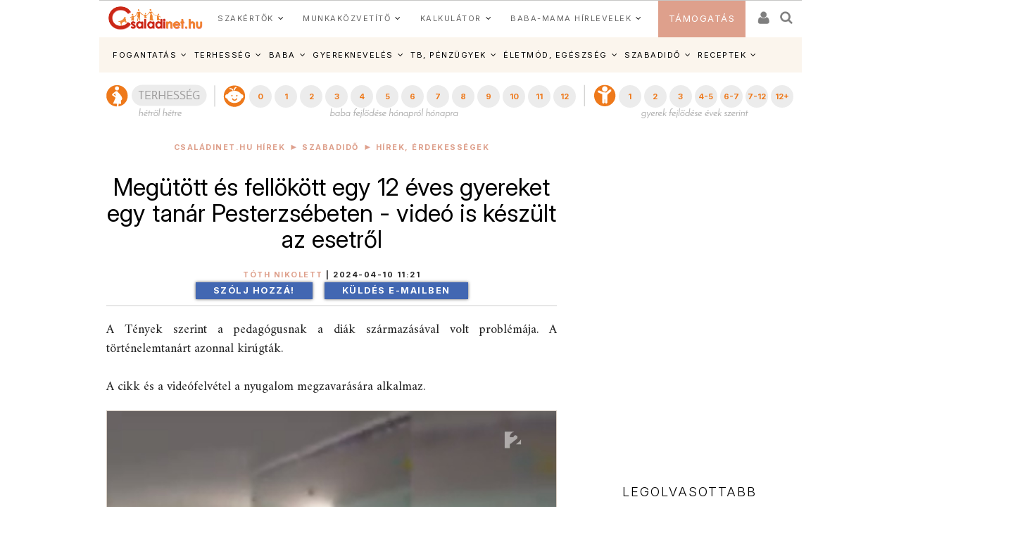

--- FILE ---
content_type: text/html; charset=ISO-8859-2
request_url: https://www.csaladinet.hu/hirek/szabadido/hirek_erdekessegek/34773/megutott_es_fellokott_egy_12_eves_gyereket_egy_tanar_pesterzsebeten_-_video_is_keszult_az_esetrol?Ezt_olvastad_mar=34601
body_size: 30351
content:
<!DOCTYPE html PUBLIC "-//W3C//DTD XHTML 1.0 Transitional//EN" "http://www.w3.org/TR/xhtml1/DTD/xhtml1-transitional.dtd">
<html xmlns="http://www.w3.org/1999/xhtml"
		xmlns:og="http://ogp.me/ns#"
		xmlns:fb="https://www.facebook.com/2008/fbml">
<head>
	<title>Megütött és fellökött egy 12 éves gyereket egy tanár Pesterzsébeten - videó is készült az esetről | Családinet.hu</title>
	<meta name="Description" property="og:description" content="A Tények szerint a pedagógusnak a diák származásával volt  problémája. A történelemtanárt azonnal kirúgták. 

A cikk és a videófelvétel a nyugalom megzavarására alkalmaz."/>
	<meta http-equiv="Content-Type"	content="text/html; charset=windows-1250" />
	<meta http-equiv="Content-Language" content="hu" />
	<meta http-equiv="Cache-Control" content="Public" />
	<meta name="robots" content="index,follow" />
	<meta name="googlebot" content="index,follow" />
	<meta name="keywords" content="tanár, kirúg, megüt, fellök, diák, iskola, Pesterzsébet, Budapest"/>
	<!-- InMobi Choice. Consent Manager Tag v3.0 (for TCF 2.2) -->
<script type="text/javascript" async=true>
(function() {
  var host = 'www.csaladinet.hu';
  var element = document.createElement('script');
  var firstScript = document.getElementsByTagName('script')[0];
  var url = 'https://cmp.inmobi.com'
    .concat('/choice/', '2CFJPrqDGZcGN', '/', host, '/choice.js?tag_version=V3');
  var uspTries = 0;
  var uspTriesLimit = 3;
  element.async = true;
  element.type = 'text/javascript';
  element.src = url;

  firstScript.parentNode.insertBefore(element, firstScript);

  function makeStub() {
    var TCF_LOCATOR_NAME = '__tcfapiLocator';
    var queue = [];
    var win = window;
    var cmpFrame;

    function addFrame() {
      var doc = win.document;
      var otherCMP = !!(win.frames[TCF_LOCATOR_NAME]);

      if (!otherCMP) {
        if (doc.body) {
          var iframe = doc.createElement('iframe');

          iframe.style.cssText = 'display:none';
          iframe.name = TCF_LOCATOR_NAME;
          doc.body.appendChild(iframe);
        } else {
          setTimeout(addFrame, 5);
        }
      }
      return !otherCMP;
    }

    function tcfAPIHandler() {
      var gdprApplies;
      var args = arguments;

      if (!args.length) {
        return queue;
      } else if (args[0] === 'setGdprApplies') {
        if (
          args.length > 3 &&
          args[2] === 2 &&
          typeof args[3] === 'boolean'
        ) {
          gdprApplies = args[3];
          if (typeof args[2] === 'function') {
            args[2]('set', true);
          }
        }
      } else if (args[0] === 'ping') {
        var retr = {
          gdprApplies: gdprApplies,
          cmpLoaded: false,
          cmpStatus: 'stub'
        };

        if (typeof args[2] === 'function') {
          args[2](retr);
        }
      } else {
        if(args[0] === 'init' && typeof args[3] === 'object') {
          args[3] = Object.assign(args[3], { tag_version: 'V3' });
        }
        queue.push(args);
      }
    }

    function postMessageEventHandler(event) {
      var msgIsString = typeof event.data === 'string';
      var json = {};

      try {
        if (msgIsString) {
          json = JSON.parse(event.data);
        } else {
          json = event.data;
        }
      } catch (ignore) {}

      var payload = json.__tcfapiCall;

      if (payload) {
        window.__tcfapi(
          payload.command,
          payload.version,
          function(retValue, success) {
            var returnMsg = {
              __tcfapiReturn: {
                returnValue: retValue,
                success: success,
                callId: payload.callId
              }
            };
            if (msgIsString) {
              returnMsg = JSON.stringify(returnMsg);
            }
            if (event && event.source && event.source.postMessage) {
              event.source.postMessage(returnMsg, '*');
            }
          },
          payload.parameter
        );
      }
    }

    while (win) {
      try {
        if (win.frames[TCF_LOCATOR_NAME]) {
          cmpFrame = win;
          break;
        }
      } catch (ignore) {}

      if (win === window.top) {
        break;
      }
      win = win.parent;
    }
    if (!cmpFrame) {
      addFrame();
      win.__tcfapi = tcfAPIHandler;
      win.addEventListener('message', postMessageEventHandler, false);
    }
  };

  makeStub();

  function makeGppStub() {
    const CMP_ID = 10;
    const SUPPORTED_APIS = [
      '2:tcfeuv2',
      '6:uspv1',
      '7:usnatv1',
      '8:usca',
      '9:usvav1',
      '10:uscov1',
      '11:usutv1',
      '12:usctv1'
    ];

    window.__gpp_addFrame = function (n) {
      if (!window.frames[n]) {
        if (document.body) {
          var i = document.createElement("iframe");
          i.style.cssText = "display:none";
          i.name = n;
          document.body.appendChild(i);
        } else {
          window.setTimeout(window.__gpp_addFrame, 10, n);
        }
      }
    };
    window.__gpp_stub = function () {
      var b = arguments;
      __gpp.queue = __gpp.queue || [];
      __gpp.events = __gpp.events || [];

      if (!b.length || (b.length == 1 && b[0] == "queue")) {
        return __gpp.queue;
      }

      if (b.length == 1 && b[0] == "events") {
        return __gpp.events;
      }

      var cmd = b[0];
      var clb = b.length > 1 ? b[1] : null;
      var par = b.length > 2 ? b[2] : null;
      if (cmd === "ping") {
        clb(
          {
            gppVersion: "1.1", // must be Version.Subversion, current: 1.1
            cmpStatus: "stub", // possible values: stub, loading, loaded, error
            cmpDisplayStatus: "hidden", // possible values: hidden, visible, disabled
            signalStatus: "not ready", // possible values: not ready, ready
            supportedAPIs: SUPPORTED_APIS, // list of supported APIs
            cmpId: CMP_ID, // IAB assigned CMP ID, may be 0 during stub/loading
            sectionList: [],
            applicableSections: [-1],
            gppString: "",
            parsedSections: {},
          },
          true
        );
      } else if (cmd === "addEventListener") {
        if (!("lastId" in __gpp)) {
          __gpp.lastId = 0;
        }
        __gpp.lastId++;
        var lnr = __gpp.lastId;
        __gpp.events.push({
          id: lnr,
          callback: clb,
          parameter: par,
        });
        clb(
          {
            eventName: "listenerRegistered",
            listenerId: lnr, // Registered ID of the listener
            data: true, // positive signal
            pingData: {
              gppVersion: "1.1", // must be Version.Subversion, current: 1.1
              cmpStatus: "stub", // possible values: stub, loading, loaded, error
              cmpDisplayStatus: "hidden", // possible values: hidden, visible, disabled
              signalStatus: "not ready", // possible values: not ready, ready
              supportedAPIs: SUPPORTED_APIS, // list of supported APIs
              cmpId: CMP_ID, // list of supported APIs
              sectionList: [],
              applicableSections: [-1],
              gppString: "",
              parsedSections: {},
            },
          },
          true
        );
      } else if (cmd === "removeEventListener") {
        var success = false;
        for (var i = 0; i < __gpp.events.length; i++) {
          if (__gpp.events[i].id == par) {
            __gpp.events.splice(i, 1);
            success = true;
            break;
          }
        }
        clb(
          {
            eventName: "listenerRemoved",
            listenerId: par, // Registered ID of the listener
            data: success, // status info
            pingData: {
              gppVersion: "1.1", // must be Version.Subversion, current: 1.1
              cmpStatus: "stub", // possible values: stub, loading, loaded, error
              cmpDisplayStatus: "hidden", // possible values: hidden, visible, disabled
              signalStatus: "not ready", // possible values: not ready, ready
              supportedAPIs: SUPPORTED_APIS, // list of supported APIs
              cmpId: CMP_ID, // CMP ID
              sectionList: [],
              applicableSections: [-1],
              gppString: "",
              parsedSections: {},
            },
          },
          true
        );
      } else if (cmd === "hasSection") {
        clb(false, true);
      } else if (cmd === "getSection" || cmd === "getField") {
        clb(null, true);
      }
      //queue all other commands
      else {
        __gpp.queue.push([].slice.apply(b));
      }
    };
    window.__gpp_msghandler = function (event) {
      var msgIsString = typeof event.data === "string";
      try {
        var json = msgIsString ? JSON.parse(event.data) : event.data;
      } catch (e) {
        var json = null;
      }
      if (typeof json === "object" && json !== null && "__gppCall" in json) {
        var i = json.__gppCall;
        window.__gpp(
          i.command,
          function (retValue, success) {
            var returnMsg = {
              __gppReturn: {
                returnValue: retValue,
                success: success,
                callId: i.callId,
              },
            };
            event.source.postMessage(msgIsString ? JSON.stringify(returnMsg) : returnMsg, "*");
          },
          "parameter" in i ? i.parameter : null,
          "version" in i ? i.version : "1.1"
        );
      }
    };
    if (!("__gpp" in window) || typeof window.__gpp !== "function") {
      window.__gpp = window.__gpp_stub;
      window.addEventListener("message", window.__gpp_msghandler, false);
      window.__gpp_addFrame("__gppLocator");
    }
  };

  makeGppStub();

  var uspStubFunction = function() {
    var arg = arguments;
    if (typeof window.__uspapi !== uspStubFunction) {
      setTimeout(function() {
        if (typeof window.__uspapi !== 'undefined') {
          window.__uspapi.apply(window.__uspapi, arg);
        }
      }, 500);
    }
  };

  var checkIfUspIsReady = function() {
    uspTries++;
    if (window.__uspapi === uspStubFunction && uspTries < uspTriesLimit) {
      console.warn('USP is not accessible');
    } else {
      clearInterval(uspInterval);
    }
  };

  if (typeof window.__uspapi === 'undefined') {
    window.__uspapi = uspStubFunction;
    var uspInterval = setInterval(checkIfUspIsReady, 6000);
  }
})();
</script>
<!-- End InMobi Choice. Consent Manager Tag v3.0 (for TCF 2.2) -->
	
	<meta name="msvalidate.01" content="CE23B4076ECA964CA76270C243E5969C" />
	<meta name="google-site-verification" content="f9FQSl_gwMaS-uskU206ajetEV1V2RuTnov1u6Iv89E" />
	<meta property="fb:app_id" content="622901887734442" />
	<meta name="Revisit-after" content="1 days" />
	<meta http-equiv="expires" content="Sat, 31 Jan 2026 11:59:30 GMT" />
	<meta name="p:domain_verify" content="b7cd566e805ed47c6be91925bbb77be4"/>
	
	<meta id="metaOpenGraphType" property="og:type" content="article">
<meta property="og:title" content="Megütött és fellökött egy 12 éves gyereket egy tanár Pesterzsébeten - videó is készült az esetről"/>
<meta id="metaOpenGraphSiteName" property="og:site_name" content="CsaládiNet"/>
<meta id="metaOpenGraphImage"  content="https://www.csaladinet.hu/gallery/2024-04-10_agresszivtanar21.jpg"/><meta property="og:image" content="https://www.csaladinet.hu/gallery/2024-04-10_agresszivtanar21.jpg"/>
<meta name="news_keywords" content="tanár, kirúg, megüt, fellök, diák, iskola, Pesterzsébet, Budapest">
<script type="application/ld+json">{
    "@context": "https:\/\/schema.org",
    "@type": "Article",
    "headline": "Megütött és fellökött egy 12 éves gyereket egy tanár Pesterzsébeten - videó is készült az esetről",
    "image": "https:\/\/www.csaladinet.hu\/gallery\/2024-04-10_agresszivtanar21.jpg",
    "datePublished": "2024-04-10T11:21:47+01:00",
    "dateModified": "2024-04-10T11:21:47+01:00",
    "author": {
        "@type": "Person",
        "name": "Tóth Nikolett"
    },
    "publisher": {
        "@type": "Organization",
        "name": "Családinet",
        "logo": {
            "@type": "ImageObject",
            "url": "https:\/\/www.csaladinet.hu\/csaladinet_800x400.jpg"
        }
    },
    "description": "A Tények szerint a pedagógusnak a diák származásával volt  problémája. A történelemtanárt azonnal kirúgták. 

A cikk és a videófelvétel a nyugalom megzavarására alkalmaz."
}</script>
<meta id="metaOpenGraphURL" property="og:url" content="https://www.csaladinet.hu/hirek/szabadido/hirek_erdekessegek/34773/megutott_es_fellokott_egy_12_eves_gyereket_egy_tanar_pesterzsebeten_-_video_is_keszult_az_esetrol">
<link rel="canonical" href = "https://www.csaladinet.hu/hirek/szabadido/hirek_erdekessegek/34773/megutott_es_fellokott_egy_12_eves_gyereket_egy_tanar_pesterzsebeten_-_video_is_keszult_az_esetrol" >
<script type="application/bannerData" id="adData">
    {
        "url"         : "/hirek/szabadido/hirek_erdekessegek/34773/megutott_es_fellokott_egy_12_eves_gyereket_egy_tanar_pesterzsebeten_-_video_is_keszult_az_esetrol",
        "uid"         : "34773",
        "pageType"    : "article",
        "keywords"    : ["tanár","kirúg","megüt","fellök","diák","iskola","Pesterzsébet","Budapest"],
        "category"    : "szabadido/hirek_erdekessegek",
        "adult"        : 0,
        "gSens"        : 0,
		"noads" : 0,
		"PR" : 0,
		"locked" : 0,
        "extraData"    : []
    }
    </script><script type="application/javascript">
    var debugVersion=Date.now();const admeLocalQueryString=window.location.search,admeLocalUrlParams=new URLSearchParams(admeLocalQueryString),admeLocalDebug=admeLocalUrlParams.has("admeDebug"),admeUrl="https://link.adaptivemedia.hu/adme/extra/adme",admeLink=admeLocalDebug?admeUrl+".js?v="+debugVersion:admeUrl+".min.js",admeElement=document.createElement("script");admeElement.src=admeLink,document.head.appendChild(admeElement),admeElement.onload=()=>{console.log("adme.js loaded")},admeElement.onerror=()=>{console.log("adme.js cannot be loaded")};
	
	
	
	
</script>

	
<link rel="alternate" media="only screen and (max-width: 740px)" href = "https://www.csaladinet.hu/m/hirek/szabadido/hirek_erdekessegek/34773/megutott_es_fellokott_egy_12_eves_gyereket_egy_tanar_pesterzsebeten_-_video_is_keszult_az_esetrol?Ezt_olvastad_mar=34601" />
	 <script type="text/javascript">
<!--

(function(a,b){if(/(android|bb\d+|meego).+mobile|avantgo|bada\/|blackberry|blazer|compal|elaine|fennec|hiptop|iemobile|ip(hone|od)|iris|kindle|lge |maemo|midp|mmp|mobile.+firefox|netfront|opera m(ob|in)i|palm( os)?|phone|p(ixi|re)\/|plucker|pocket|psp|series(4|6)0|symbian|treo|up\.(browser|link)|vodafone|wap|windows ce|xda|xiino/i.test(a)||/1207|6310|6590|3gso|4thp|50[1-6]i|770s|802s|a wa|abac|ac(er|oo|s\-)|ai(ko|rn)|al(av|ca|co)|amoi|an(ex|ny|yw)|aptu|ar(ch|go)|as(te|us)|attw|au(di|\-m|r |s )|avan|be(ck|ll|nq)|bi(lb|rd)|bl(ac|az)|br(e|v)w|bumb|bw\-(n|u)|c55\/|capi|ccwa|cdm\-|cell|chtm|cldc|cmd\-|co(mp|nd)|craw|da(it|ll|ng)|dbte|dc\-s|devi|dica|dmob|do(c|p)o|ds(12|\-d)|el(49|ai)|em(l2|ul)|er(ic|k0)|esl8|ez([4-7]0|os|wa|ze)|fetc|fly(\-|_)|g1 u|g560|gene|gf\-5|g\-mo|go(\.w|od)|gr(ad|un)|haie|hcit|hd\-(m|p|t)|hei\-|hi(pt|ta)|hp( i|ip)|hs\-c|ht(c(\-| |_|a|g|p|s|t)|tp)|hu(aw|tc)|i\-(20|go|ma)|i230|iac( |\-|\/)|ibro|idea|ig01|ikom|im1k|inno|ipaq|iris|ja(t|v)a|jbro|jemu|jigs|kddi|keji|kgt( |\/)|klon|kpt |kwc\-|kyo(c|k)|le(no|xi)|lg( g|\/(k|l|u)|50|54|\-[a-w])|libw|lynx|m1\-w|m3ga|m50\/|ma(te|ui|xo)|mc(01|21|ca)|m\-cr|me(rc|ri)|mi(o8|oa|ts)|mmef|mo(01|02|bi|de|do|t(\-| |o|v)|zz)|mt(50|p1|v )|mwbp|mywa|n10[0-2]|n20[2-3]|n30(0|2)|n50(0|2|5)|n7(0(0|1)|10)|ne((c|m)\-|on|tf|wf|wg|wt)|nok(6|i)|nzph|o2im|op(ti|wv)|oran|owg1|p800|pan(a|d|t)|pdxg|pg(13|\-([1-8]|c))|phil|pire|pl(ay|uc)|pn\-2|po(ck|rt|se)|prox|psio|pt\-g|qa\-a|qc(07|12|21|32|60|\-[2-7]|i\-)|qtek|r380|r600|raks|rim9|ro(ve|zo)|s55\/|sa(ge|ma|mm|ms|ny|va)|sc(01|h\-|oo|p\-)|sdk\/|se(c(\-|0|1)|47|mc|nd|ri)|sgh\-|shar|sie(\-|m)|sk\-0|sl(45|id)|sm(al|ar|b3|it|t5)|so(ft|ny)|sp(01|h\-|v\-|v )|sy(01|mb)|t2(18|50)|t6(00|10|18)|ta(gt|lk)|tcl\-|tdg\-|tel(i|m)|tim\-|t\-mo|to(pl|sh)|ts(70|m\-|m3|m5)|tx\-9|up(\.b|g1|si)|utst|v400|v750|veri|vi(rg|te)|vk(40|5[0-3]|\-v)|vm40|voda|vulc|vx(52|53|60|61|70|80|81|83|85|98)|w3c(\-| )|webc|whit|wi(g |nc|nw)|wmlb|wonu|x700|yas\-|your|zeto|zte\-/i.test(a.substr(0,4)))window.location=b})(navigator.userAgent||navigator.vendor||window.opera,"/m/hirek/szabadido/hirek_erdekessegek/34773/megutott_es_fellokott_egy_12_eves_gyereket_egy_tanar_pesterzsebeten_-_video_is_keszult_az_esetrol?Ezt_olvastad_mar=34601");
;
//-->
</script> 
<meta id="metaOpenGraphURL" property="og:url" content="https://www.csaladinet.hu//hirek/szabadido/hirek_erdekessegek/34773/megutott_es_fellokott_egy_12_eves_gyereket_egy_tanar_pesterzsebeten_-_video_is_keszult_az_esetrol?Ezt_olvastad_mar=34601">
<link rel="canonical" href = "https://www.csaladinet.hu//hirek/szabadido/hirek_erdekessegek/34773/megutott_es_fellokott_egy_12_eves_gyereket_egy_tanar_pesterzsebeten_-_video_is_keszult_az_esetrol?Ezt_olvastad_mar=34601" >
<link rel="alternate" media="only screen and (max-width: 740px)" href = "https://www.csaladinet.hu" />
	 <script type="text/javascript">
<!--


(function(a,b){if(/(android|bb\d+|meego).+mobile|avantgo|bada\/|blackberry|blazer|compal|elaine|fennec|hiptop|iemobile|ip(hone|od)|iris|kindle|lge |maemo|midp|mmp|mobile.+firefox|netfront|opera m(ob|in)i|palm( os)?|phone|p(ixi|re)\/|plucker|pocket|psp|series(4|6)0|symbian|treo|up\.(browser|link)|vodafone|wap|windows ce|xda|xiino/i.test(a)||/1207|6310|6590|3gso|4thp|50[1-6]i|770s|802s|a wa|abac|ac(er|oo|s\-)|ai(ko|rn)|al(av|ca|co)|amoi|an(ex|ny|yw)|aptu|ar(ch|go)|as(te|us)|attw|au(di|\-m|r |s )|avan|be(ck|ll|nq)|bi(lb|rd)|bl(ac|az)|br(e|v)w|bumb|bw\-(n|u)|c55\/|capi|ccwa|cdm\-|cell|chtm|cldc|cmd\-|co(mp|nd)|craw|da(it|ll|ng)|dbte|dc\-s|devi|dica|dmob|do(c|p)o|ds(12|\-d)|el(49|ai)|em(l2|ul)|er(ic|k0)|esl8|ez([4-7]0|os|wa|ze)|fetc|fly(\-|_)|g1 u|g560|gene|gf\-5|g\-mo|go(\.w|od)|gr(ad|un)|haie|hcit|hd\-(m|p|t)|hei\-|hi(pt|ta)|hp( i|ip)|hs\-c|ht(c(\-| |_|a|g|p|s|t)|tp)|hu(aw|tc)|i\-(20|go|ma)|i230|iac( |\-|\/)|ibro|idea|ig01|ikom|im1k|inno|ipaq|iris|ja(t|v)a|jbro|jemu|jigs|kddi|keji|kgt( |\/)|klon|kpt |kwc\-|kyo(c|k)|le(no|xi)|lg( g|\/(k|l|u)|50|54|\-[a-w])|libw|lynx|m1\-w|m3ga|m50\/|ma(te|ui|xo)|mc(01|21|ca)|m\-cr|me(rc|ri)|mi(o8|oa|ts)|mmef|mo(01|02|bi|de|do|t(\-| |o|v)|zz)|mt(50|p1|v )|mwbp|mywa|n10[0-2]|n20[2-3]|n30(0|2)|n50(0|2|5)|n7(0(0|1)|10)|ne((c|m)\-|on|tf|wf|wg|wt)|nok(6|i)|nzph|o2im|op(ti|wv)|oran|owg1|p800|pan(a|d|t)|pdxg|pg(13|\-([1-8]|c))|phil|pire|pl(ay|uc)|pn\-2|po(ck|rt|se)|prox|psio|pt\-g|qa\-a|qc(07|12|21|32|60|\-[2-7]|i\-)|qtek|r380|r600|raks|rim9|ro(ve|zo)|s55\/|sa(ge|ma|mm|ms|ny|va)|sc(01|h\-|oo|p\-)|sdk\/|se(c(\-|0|1)|47|mc|nd|ri)|sgh\-|shar|sie(\-|m)|sk\-0|sl(45|id)|sm(al|ar|b3|it|t5)|so(ft|ny)|sp(01|h\-|v\-|v )|sy(01|mb)|t2(18|50)|t6(00|10|18)|ta(gt|lk)|tcl\-|tdg\-|tel(i|m)|tim\-|t\-mo|to(pl|sh)|ts(70|m\-|m3|m5)|tx\-9|up(\.b|g1|si)|utst|v400|v750|veri|vi(rg|te)|vk(40|5[0-3]|\-v)|vm40|voda|vulc|vx(52|53|60|61|70|80|81|83|85|98)|w3c(\-| )|webc|whit|wi(g |nc|nw)|wmlb|wonu|x700|yas\-|your|zeto|zte\-/i.test(a.substr(0,4)))window.location=b})(navigator.userAgent||navigator.vendor||window.opera,"");
;
//-->
</script>
	<link rel="alternate" type="application/rss+xml" title="Családinet.hu cikkek" href = "https://www.csaladinet.hu/rss/cikkek" />
	<link rel="shortcut icon" href = "/favicon.ico?v=2021" type="image/x-icon" />
<link rel="icon" href = "/favicon.ico?v=2021" type="image/x-icon">
	
<link rel="preconnect" href = "https://fonts.gstatic.com" crossorigin>
<link rel="preload" as="style" href = "https://fonts.googleapis.com/css2?family=Amiri:ital,wght@0,400;0,700;1,400;1,700&family=Inter:ital,opsz,wght@0,14..32,100..900;1,14..32,100..900" >
<link rel="stylesheet" media="print" onload="this.onload=null;this.removeAttribute('media');" href = "https://fonts.googleapis.com/css2?family=Amiri:ital,wght@0,400;0,700;1,400;1,700&family=Inter:ital,opsz,wght@0,14..32,100..900;1,14..32,100..900" >
<noscript>
    <link rel="stylesheet" href = "https://fonts.googleapis.com/css2?family=Amiri:ital,wght@0,400;0,700;1,400;1,700&family=Inter:ital,opsz,wght@0,14..32,100..900;1,14..32,100..900" >
</noscript>
<link rel="preload" href = "https://maxcdn.bootstrapcdn.com/bootstrap/3.3.7/css/bootstrap.min.css" integrity="sha384-BVYiiSIFeK1dGmJRAkycuHAHRg32OmUcww7on3RYdg4Va+PmSTsz/K68vbdEjh4u" crossorigin="anonymous" as="style" onload="this.onload=null;this.rel='stylesheet'">
<noscript><link rel="stylesheet" href = "https://maxcdn.bootstrapcdn.com/bootstrap/3.3.7/css/bootstrap.min.css" ></noscript>
<style type="text/css">
	button, input, optgroup, select, textarea {   
    color: initial;
}h3.headline {
    text-shadow: 0 0 5px black;
}
</style>

       <link rel="stylesheet" href = "/asp.php?t=css&v=20250318" >
   <style type="text/css">
	ul#bottom-menu li.lines-1{padding: 0 4px;}
	h2.sidebar-right-boxhead{background-color: rgb(222, 160, 140);
    font-size: 16px !important;
    padding: 0 10px !important;
    line-height: 36px !important;
    color: #FFF !important;
    margin: 0 !important;
    font-weight: bold !important;
    text-transform: uppercase;}
	div.sidebar-right-padding li{line-height: 1.5;}
   </style>

	
	<script type="text/javascript" language="javascript" src = "../../../../../skins/v2/tps_images/webaudit.js" ></script>
		
	<script type="text/javascript" language="javascript" src = "../../../../..//asp.php?t=js&v=20230711" ></script>

	
	
	
	
	<!--[if IE]>
		<link href="../../../../../skins/v2/tps_images/menu_drop_ie.css" rel="stylesheet" type="text/css">
		<style type="text/css" media="screen">
		body{behavior:url('skins/v2/tps_images/hover.htc');}
		</style>
	<![endif]-->

	

<script type="text/javascript">
$.ajaxSetup({
    'beforeSend' : function(xhr) {
        xhr.overrideMimeType('text/html; charset=ISO-8859-2');
    },
});

function csnet_newsletter_up()
{
	$(".ui-dialog").css("background","white");
	$("#csnet_newsletter_upx").html("");
			$( "#csnet_newsletter_up" ).dialog( "option", "title", "Hírlevél feliratkozás" );
		
			$( "#csnet_newsletter_up" ).dialog( "option", "width", 320 );
			$( "#csnet_newsletter_up" ).dialog( "option", "resizable", 1 );
			$( "#csnet_newsletter_up" ).dialog( "option", "height", "auto");
			$.post("/recaptcha.php", {},
				function(data){
					$("#csnet_newsletter_upx").html(data);
					$( "#csnet_newsletter_up" ).dialog( "open" );
					});  			
}

function csnet_grpletter_up(grp)
{
	$(".ui-dialog").css("background","white");
	$("#csnet_newsletter_upx").html("");
			$( "#csnet_newsletter_up" ).dialog( "option", "title", "Csoport feliratkozás" );
		
			$( "#csnet_newsletter_up" ).dialog( "option", "width", 320 );
			$( "#csnet_newsletter_up" ).dialog( "option", "resizable", 1 );
			$( "#csnet_newsletter_up" ).dialog( "option", "height", "auto");
			$.post("/recaptcha_grp.php", {grp:grp},
				function(data){
					$("#csnet_newsletter_upx").html(data);
					$( "#csnet_newsletter_up" ).dialog( "open" );
					});  			
}


$(document).ready(function() {

$( "#csnet_newsletter_up" ).dialog({autoOpen: false,
			modal: true
		});
$('.fancybox').fancybox();
});
 </script>
 <!-- Google tag (gtag.js) -->
<script async src = "https://www.googletagmanager.com/gtag/js?id=G-LVP52MMCR3" ></script>
<script>
  window.dataLayer = window.dataLayer || [];
  function gtag(){dataLayer.push(arguments);}
  gtag('js', new Date());

  gtag('config', 'G-LVP52MMCR3');
</script>
<script>
  (function(i,s,o,g,r,a,m){i['GoogleAnalyticsObject']=r;i[r]=i[r]||function(){
  (i[r].q=i[r].q||[]).push(arguments)},i[r].l=1*new Date();a=s.createElement(o),
  m=s.getElementsByTagName(o)[0];a.async=1;a.src=g;m.parentNode.insertBefore(a,m)
  })(window,document,'script','//www.google-analytics.com/analytics.js','ga');

  ga('create', 'UA-425861-1', 'auto');
  ga('send', 'pageview');

</script>

<script async type="application/javascript" src = "https://news.google.com/swg/js/v1/swg-basic.js" ></script>
<script>
  (self.SWG_BASIC = self.SWG_BASIC || []).push( basicSubscriptions => {
    basicSubscriptions.init({
      type: "NewsArticle",
      isPartOfType: ["Product"],
      isPartOfProductId: "CAow-tK1DA:openaccess",
      clientOptions: { theme: "light", lang: "hu" },
    });
  });
</script>

</head>
<body id="body">
<div id="fb-root"></div>
<script async defer crossorigin="anonymous" src = "https://connect.facebook.net/hu_HU/sdk.js#xfbml=1&version=v21.0&appId=622901887734442&autoLogAppEvents=1" nonce="jIUzpUQ3"></script>

<script type="text/javascript">
	
</script>
	<style type="text/css">
	
	.tdxx
	{
		font-size: 14px;background: #ffffff;color:#000;
	}
	.terhes a, .bebi a, .gyerek a
	{
		font-size: 10px;
		text-decoration:none;
		text-align: center;
		color:#ffffff;
	}
	
	.terhes
	{
		background: #3366ff;
	}
	.bebi
	{
		background: #6600cc;
	}
	.gyerek
	{
		background: #cc00ff;
	}
	.terhes a:hover, .gyerek a:hover, .bebi a:hover
	{
		background: #00289f;font-size: 13px;
	}
	.terhes:hover, .gyerek:hover, .bebi:hover
	{
		background: #00289f;font-size: 13px;
	}
	ul#bottom-menu{
	
	}

.mfo a{}
/* 
	LEVEL ONE
*/
ul.dropdown                         { position: relative;padding: 0; margin:0; }
ul.dropdown li                      { font-weight: bold; float: left; zoom: 1;  padding: 0; margin:0; }
ul.dropdown a:hover		            { color: #000; text-decoration:none;}
ul.dropdown a:active                { color: #ffa500; }
ul.dropdown li a                    { display: block; padding: 4px 8px; border-right: 3px solid white;background: rgba(255,123,8,.9); font-size:12px;font-weight:normal;
	 								  color: #fff; }
ul.dropdown li:last-child a         { border-right: none; } /* Doesn't work in IE */
ul.dropdown li.hover,
ul.dropdown li:hover                { background: #fff; color: black; position: relative; text-decoration:none;}
ul.dropdown li.hover a              { color: white; }


/* 
	LEVEL TWO
*/
ul.dropdown ul 						{ width: 234px; visibility: hidden; position: absolute; top: 100%; left: 0; z-index:99999; border: 1px solid #F3D673;}
ul.dropdown ul li 					{font-weight: normal;  color: #000; padding:0;
									  border-bottom: 1px solid #F3D673; float: none; }
									  
                                    /* IE 6 & 7 Needs Inline Block */
ul.dropdown ul li a					{ border-right: none; width: 224px; display: inline-block; background:rgba(255,123,8,.9);} 

/* 
	LEVEL THREE
*/
ul.dropdown ul ul 					{ left: 100%; top: 0; }
ul.dropdown li:hover > ul 			{ visibility: visible; }
</style><script type="text/javascript">
<!--
	 $(function(){

/* hoverIntent by Brian Cherne */
	$.fn.hoverIntent = function(f,g) {
		// default configuration options
		var cfg = {
			sensitivity: 7,
			interval: 100,
			timeout: 0
		};
		// override configuration options with user supplied object
		cfg = $.extend(cfg, g ? { over: f, out: g } : f );

		// instantiate variables
		// cX, cY = current X and Y position of mouse, updated by mousemove event
		// pX, pY = previous X and Y position of mouse, set by mouseover and polling interval
		var cX, cY, pX, pY;

		// A private function for getting mouse position
		var track = function(ev) {
			cX = ev.pageX;
			cY = ev.pageY;
		};

		// A private function for comparing current and previous mouse position
		var compare = function(ev,ob) {
			ob.hoverIntent_t = clearTimeout(ob.hoverIntent_t);
			// compare mouse positions to see if they've crossed the threshold
			if ( ( Math.abs(pX-cX) + Math.abs(pY-cY) ) < cfg.sensitivity ) {
				$(ob).unbind("mousemove",track);
				// set hoverIntent state to true (so mouseOut can be called)
				ob.hoverIntent_s = 1;
				return cfg.over.apply(ob,[ev]);
			} else {
				// set previous coordinates for next time
				pX = cX; pY = cY;
				// use self-calling timeout, guarantees intervals are spaced out properly (avoids JavaScript timer bugs)
				ob.hoverIntent_t = setTimeout( function(){compare(ev, ob);} , cfg.interval );
			}
		};

		// A private function for delaying the mouseOut function
		var delay = function(ev,ob) {
			ob.hoverIntent_t = clearTimeout(ob.hoverIntent_t);
			ob.hoverIntent_s = 0;
			return cfg.out.apply(ob,[ev]);
		};

		// A private function for handling mouse 'hovering'
		var handleHover = function(e) {
			// next three lines copied from jQuery.hover, ignore children onMouseOver/onMouseOut
			var p = (e.type == "mouseover" ? e.fromElement : e.toElement) || e.relatedTarget;
			while ( p && p != this ) { try { p = p.parentNode; } catch(e) { p = this; } }
			if ( p == this ) { return false; }

			// copy objects to be passed into t (required for event object to be passed in IE)
			var ev = jQuery.extend({},e);
			var ob = this;

			// cancel hoverIntent timer if it exists
			if (ob.hoverIntent_t) { ob.hoverIntent_t = clearTimeout(ob.hoverIntent_t); }

			// else e.type == "onmouseover"
			if (e.type == "mouseover") {
				// set "previous" X and Y position based on initial entry point
				pX = ev.pageX; pY = ev.pageY;
				// update "current" X and Y position based on mousemove
				$(ob).bind("mousemove",track);
				// start polling interval (self-calling timeout) to compare mouse coordinates over time
				if (ob.hoverIntent_s != 1) { ob.hoverIntent_t = setTimeout( function(){compare(ev,ob);} , cfg.interval );}

			// else e.type == "onmouseout"
			} else {
				// unbind expensive mousemove event
				$(ob).unbind("mousemove",track);
				// if hoverIntent state is true, then call the mouseOut function after the specified delay
				if (ob.hoverIntent_s == 1) { ob.hoverIntent_t = setTimeout( function(){delay(ev,ob);} , cfg.timeout );}
			}
		};

		// bind the function to the two event listeners
		return this.mouseover(handleHover).mouseout(handleHover);
	};


	 var config = {    
         sensitivity: 3, // number = sensitivity threshold (must be 1 or higher)    
         interval: 200,  // number = milliseconds for onMouseOver polling interval    
         over: doOpen,   // function = onMouseOver callback (REQUIRED)    
         timeout: 200,   // number = milliseconds delay before onMouseOut    
         out: doClose    // function = onMouseOut callback (REQUIRED)    
    };
    
    function doOpen() {
        $(this).addClass("hover");
        $('ul:first',this).css('visibility', 'visible');
    }
 
    function doClose() {
        $(this).removeClass("hover");
        $('ul:first',this).css('visibility', 'hidden');
    }

    $("ul.dropdown li").hoverIntent(config);
    
    $("ul.dropdown li ul li:has(ul)").find("a:first").append(" &raquo; ");









      //$("#gyorsnavisav").load("/gyorsnavisav2.php"); 
    });
//-->
</script><div style="display:none"><img src = "https://www.csaladinet.hu/csaladinet_800x400.jpg" width="800" height="400" border="0" alt="Családinet.hu"><link rel="image_src" href = "/csaladinet_800x400.jpg"/ ></div>

<!-- MODULE_FRISSBOX -->
<div id="bg">
<div style="clear:both"></div>
<div id="main-wrapper">
	<div id="main-left" style=""></div>
	<div id="main-right" style=""></div>

	<div id="topbar">
		<!-- 	 
<div class="login">
	<div class="links" style="padding-top: 0px;"><img src = "../../../../../skins/v2/tps_images/beallitas_kezdolapnak.gif" /> 
		<a onclick="this.style.behavior='url(#default#homepage)';this.setHomePage('https://www.csaladinet.hu');" href = "#"  rel="nofollow">kezdőlapnak</a>
	</div>
</div>
<div class="clear"></div>
-->

		
		<div id="header-top-menubar">
			<a href="../../../../../" title="" ></a>

		</div>
	
	</div>	
		
		
<div style="clear:both"></div><div class="header-content" style="vertical-align:middle;text-align:center;">
						
</div><div style="clear:both"></div>
<div id="header" style="height:180px;min-height:180px;;background:#ffffff" class="slotHeader">
	<div style="">
			 <!-- keresés -->
			<div class="clear" style=""></div>
	</div>
	
<link href="../../../../../skins/v2/tps_images/loggedout.css?dd=22233" rel="stylesheet" type="text/css" /> 
<!--[if lt IE 8]>
	<style type="text/css">
		#login-top
		{
			left:0px;
		}
	</style>
<![endif]-->
<style type="text/css">
		div#csnet_login_16.ui-dialog-titlebar{
	background:#fff;
	}
	div#csnet_login_16.ui-dialog-titlebar{
	color:#000;
	}

</style>
<script type="text/javascript">
$(document).ready(function() {
$("#csnet_login_16").dialog({autoOpen: false,
			modal: true
		});});
function login_show()
{
	
	$( "#csnet_login_16" ).dialog( "option", "title", "BEJELENTKEZÉS/REGISZTRÁCIÓ" );
	$( "#csnet_login_16" ).dialog( "option", "width", 600 );
			$( "#csnet_login_16" ).dialog( "option", "resizable", false );
			$( "#csnet_login_16" ).dialog( "option", "height", "auto");
			$('#csnet_login_16').dialog( "open" ); $(".ui-dialog-titlebar").hide();
	return false;
}
function login_hide()
{
	$('#csnet_login_16').dialog( "close" );
	return false;
}
function login_remember_check()
{
	var obj = $("#login_remember");
	obj.val(obj.val()!="true"?"true":"false");
	$('.innerlogin16 div.remember-check').css("background-position", "-"+(obj.val()!="true"?0:1)*30+"px 0px" );
}
function submit_enter( myfield, e )
{
	var keycode;
	if (window.event) 
		keycode = window.event.keyCode;
	else if (e) 
		keycode = e.which;
	else 
		return true;

	if (keycode == 13)
	{
		myfield.form.submit();
		return false;
	}
	return true;
}
</script>

<div id="adatlap-sav">
	<a style="float:left;" href = "https://www.csaladinet.hu" title="CsaládiNet.hu kezdőoldal" rel="nofollow"><img src = "../../../../../skins/v2/tps_images/csnet16.png" alt="Családinet.hu"  width="160" height="50" /></a>
	<div id="felsomenu16ak">

			<ul id="bottom-menuf">
				
	
	<li class="hover-menu lines-1" >
		<h2><a class="" href = "https://www.csaladinet.hu/szakertok" >SZAKÉRTŐK</a></h2>
		<div class="hover" style="background-color:#ffffff;">
			<div style="padding: 10px 0px 10px 0px;border-bottom: 2px solid #fbf5ed;width: 998px;background-color:#ffffff;">
	<img class="category" src = "../../../../..//modules.php?module=gallery&target=get_picture.inc&url=gallery/2021-02-25_szakertok2.png&width=140&height=140" alt="SZAKÉRTŐK"/>
	<div class="groups">
		<table class="groups" border="0" cellspacing="0" cellpadding="0">
			<tr class="groups-title"><td colspan="2">SZAKÉRTŐK</td></tr>
			<tr class="groups">
				<td class="groups"><p class="group-item"><a href="../../../../../szakertok#alternativ-es-termeszetgyogyaszat" target='_blank'>Alternatív és természetgyógyászat</a></p><p class="group-item"><a href="../../../../../szakertok#asztrologia--ezoteria" target='_blank'>Asztrológia, ezotéria</a></p><p class="group-item"><a href="../../../../../szakertok#babavaras--babagondozas" target='_blank'>Babavárás, babagondozás</a></p><p class="group-item"><a href="../../../../../szakertok#egeszseg" target='_blank'>Egészség</a></p><p class="group-item"><a href="../../../../../szakertok#eletmod--taplalkozas" target='_blank'>Életmód, táplálkozás</a></p><p class="group-item"><a href="../../../../../szakertok#gyermekpszichologia--pedagogia-es-fejlesztes" target='_blank'>Gyermekpszichológia, pedagógia és fejlesztés</a></p></td>
				<td class="groups"><p class="group-item"><a href="../../../../../szakertok#jog--problemamegoldas" target='_blank'>Jog, problémamegoldas</a></p><p class="group-item"><a href="../../../../../szakertok#lakas--kert" target='_blank'>Lakás, kert</a></p><p class="group-item"><a href="../../../../../szakertok#lelki-tanacsadas" target='_blank'>Lelki tanácsadás</a></p><p class="group-item"><a href="../../../../../szakertok#munka--karrier--penzugyek" target='_blank'>Munka, karrier, pénzügyek</a></p><p class="group-item"><a href="../../../../../szakertok#szabadido--hobbi" target='_blank'>Szabadidő, hobbi</a></p><p class="group-item"><a href="../../../../../szakertok#inaktiv-szakertok" target='_blank'>Inaktív szakértők</a></p></td>
			</tr>
		</table>
	</div>
	<div class="proposer">
		<p class="proposer-title">AJÁNLÓ</p>
		
	</div>
	<div class="clear"></div>
	
</div>
		</div>
	</li>

	<li class="hover-menu-separator"><!-- <img src = "../../../../../skins/v2/tps_images/divider_bottom_menu2.jpg" style="vertical-align:top"/> --></li>
	<li class="hover-menu lines-1" >
		<h2><a class="" href="../../../../../munkakozvetito" >MUNKAKÖZVETÍTŐ</a></h2>
		<div class="hover" style="background-color:#ffffff;">
			<div style="padding: 10px 0px 10px 0px;border-bottom: 2px solid #fbf5ed;width: 998px;background-color:#ffffff;">
	<img class="category" src = "../../../../..//modules.php?module=gallery&target=get_picture.inc&url=gallery/2021-02-25_bejarono.png&width=140&height=140" alt="MUNKAKÖZVETÍTŐ"/>
	<div class="groups">
		<table class="groups" border="0" cellspacing="0" cellpadding="0">
			<tr class="groups-title"><td colspan="2">MUNKAKÖZVETÍTŐ</td></tr>
			<tr class="groups">
				<td class="groups"><p class="group-item"><a href="../../../../../munkakozvetito/list/babysitter/" target='_blank'>Babysitter</a></p><p class="group-item"><a href="../../../../../munkakozvetito/list/bejarono/" target='_blank'>Bejárónő</a></p><p class="group-item"><a href="../../../../../munkakozvetito/list/betegapolo/" target='_blank'>Betegápoló</a></p><p class="group-item"><a href="../../../../../munkakozvetito/list/dediszitter/" target='_blank'>Dédiszitter</a></p><p class="group-item"><a href="../../../../../munkakozvetito/list/fodrasz/" target='_blank'>Fodrász</a></p><p class="group-item"><a href="../../../../../munkakozvetito/list/gyogytornasz/" target='_blank'>Gyógytornász</a></p><p class="group-item"><a href="../../../../../munkakozvetito/list/kertesz/" target='_blank'>Kertész</a></p><p class="group-item"><a href="../../../../../munkakozvetito/list/lelki_tanacsado/" target='_blank'>Lelki tanácsadó</a></p><p class="group-item"><a href="../../../../../munkakozvetito/list/magantanar/" target='_blank'>Magántanár</a></p><p class="group-item"><a href="../../../../../munkakozvetito/list/manikur-pedikur/" target='_blank'>Manikűr-Pedikűr</a></p></td>
				<td class="groups"><p class="group-item"><a href="../../../../../munkakozvetito/list/masszor/" target='_blank'>Masszőr</a></p><p class="group-item"><a href="../../../../../munkakozvetito/list/nyelvtanar/" target='_blank'>Nyelvtanár</a></p><p class="group-item"><a href="../../../../../munkakozvetito/list/pszicho-terapeuta/" target='_blank'>Pszicho-terapeuta</a></p><p class="group-item"><a href="../../../../../munkakozvetito/list/sofor/" target='_blank'>Sofőr</a></p><p class="group-item"><a href="../../../../../munkakozvetito/list/szemelyi_edzo/" target='_blank'>Személyi edző</a></p><p class="group-item"><a href="../../../../../munkakozvetito/list/termeszetgyogyasz/" target='_blank'>Természetgyógyász</a></p><p class="group-item"><a href="../../../../../munkakozvetito/list/testor/" target='_blank'>Testőr</a></p><p class="group-item"><a href="../../../../../munkakozvetito/list/zenetanar/" target='_blank'>Zenetanár</a></p><p class="group-item"><a href="../../../../../munkakozvetito/list/zsurszervezo/" target='_blank'>Zsúrszervező</a></p><p class="group-item"><a href="../../../../../munkakozvetito/list/egyeb_segitseg/" target='_blank'>Egyéb segítség</a></p></td>
			</tr>
		</table>
	</div>
	<div class="proposer">
		<p class="proposer-title">AJÁNLÓ</p>
		
	</div>
	<div class="clear"></div>
	
</div>
		</div>
	</li>

	<li class="hover-menu-separator"><!-- <img src = "../../../../../skins/v2/tps_images/divider_bottom_menu2.jpg" style="vertical-align:top"/> --></li>
	<li class="hover-menu lines-1" >
		<h2><a class="" href = "https://www.csaladinet.hu/hirek/eletmod/egeszseg/22305/kalkulatorok" >KALKULÁTOR</a></h2>
		<div class="hover" style="background-color:white;">
			<div style="padding: 10px 0px 10px 0px;border-bottom: 2px solid #fbf5ed;width: 998px;background-color:white;">
	<img class="category" src = "../../../../..//modules.php?module=gallery&target=get_picture.inc&url=gallery/2021-02-25_kalkulator.jpg&width=140&height=140" alt="KALKULÁTOR"/>
	<div class="groups">
		<table class="groups" border="0" cellspacing="0" cellpadding="0">
			<tr class="groups-title"><td colspan="2">KALKULÁTOR</td></tr>
			<tr class="groups">
				<td class="groups"><p class="group-item"><a href = "https://www.csaladinet.hu/hirek/terhesseg/terhesseg_hetrol_hetre/22300/terhesseg_kalkulator_es_szules_kalkulator" target='_blank'>Terhességi kalkulátor és szülés kalkulátor</a></p><p class="group-item"><a href = "https://www.csaladinet.hu/hirek/terhesseg/varandos_eletmod/21502/terhessegi_hizas_szamit_a_suly_mennyit_hizzon_a_kismama_terhessege_soran/" target='_blank'>Terhességi hízás kalkulátor</a></p><p class="group-item"><a href = "https://www.csaladinet.hu/hirek/fogantatas/fogantatas_ovulacio/22301/ovulacios_kalkulator" target='_blank'>Ovulációs kalkulátor</a></p><p class="group-item"><a href = "https://www.csaladinet.hu/hirek/eletmod/egeszseg/22302/bmi_testtomeg-index_kalkulator" target='_blank'>BMI; testtömeg-index kalkulátor </a></p><p class="group-item"><a href = "https://www.csaladinet.hu/hirek/baba/baba_fejlodese_fejlesztese/22303/babameret_kalkulator" target='_blank'>Babaméret kalkulátor</a></p></td>
				<td class="groups"><p class="group-item"><a href = "https://www.csaladinet.hu/hirek/terhesseg/terhesseg_hetrol_hetre/22671/magzat_meret_kalkulator" target='_blank'>Magzat méret kalkulátor</a></p><p class="group-item"><a href = "https://www.csaladinet.hu/hirek/terhesseg/terhesseg_hetrol_hetre/22672/babahoroszkop_kalkulator" target='_blank'>Babahoroszkóp kalkulátor</a></p><p class="group-item"><a href = "https://www.csaladinet.hu/hirek/terhesseg/terhesseg_hetrol_hetre/22673/baba_neme_kalkulator" target='_blank'>Baba neme kalkulátor</a></p><p class="group-item"><a href = "https://www.csaladinet.hu/hirek/terhesseg/terhesseg_hetrol_hetre/22674/baba_vercsoport_kalkulator" target='_blank'>Baba vércsoport kalkulátor</a></p></td>
			</tr>
		</table>
	</div>
	<div class="proposer">
		<p class="proposer-title">AJÁNLÓ</p>
		
	</div>
	<div class="clear"></div>
	
</div>
		</div>
	</li>

	<li class="hover-menu-separator"><!-- <img src = "../../../../../skins/v2/tps_images/divider_bottom_menu2.jpg" style="vertical-align:top"/> --></li>
	<li class="hover-menu lines-1" >
		<h2><a class="" href = "https://www.csaladinet.hu/static/HIRLEVEL-FELIRATKOZAS/" >BABA-MAMA HÍRLEVELEK</a></h2>
		<div class="hover" style="background-color:{BKGND_COLOR};">
			
		</div>
	</li>

			</ul>
			
</div>
	
		
			
<div id="searchlogin16">
	<a style="float:left;margin-right:10px;" href = "/static/tamogasd-tevekenysegunket/" target="_blank" class="tovabbgombe12w">TÁMOGATÁS</a>
	<div id="searchlogin16_lb" onclick="login_show()" title="Felhasználói fiók"></div>
	<div id="searchlogin16_sb" onclick="show_kereses()" title="Keresés"></div>
	<div id="searchlogin16_sb_show">
	<form action = "../../../../../?module=search&amp;target=results"  method="post" name="search" >
			<input type="hidden" name="where" value="csnet" id="radio-csnet" /><input type="text" name="word" id="searchlogin16_sb_showtxt" value="Keresés" onblur="if(this.value=='') this.value='Keresés';" onfocus="if(this.value=='Keresés') this.value='' ;"/><input type="submit" title="Keresés indítása" value=""  />
		</form>
	</div>
</div><script type="text/javascript">
<!--
	function show_kereses() {
		$('#adatlap-sav16').hide();
		if($("#searchlogin16_sb_show").css("display")=="none"){
		$("#searchlogin16_sb").addClass( "act16" );
		setTimeout(function(){
		$("#searchlogin16_sb_showtxt").focus();},300);
		$("#searchlogin16_sb_show").show();}else{
		$("#searchlogin16_sb").removeClass( "act16" );
		$("#searchlogin16_sb_show").hide();
		}
	
	}
	$("#searchlogin16_sb_showtxt").focusout(function() {
		$('#searchlogin16_sb').delay( 200 ).removeClass("act16", function(){
		$("#searchlogin16_sb_show").hide();});
		
});
//-->
</script>


		
	

<div id="csnet_login_16" style="display:none">
	<div class="ald_h1 center" style="margin-top: 15px;">
	BEJELENTKEZÉS/REGISZTRÁCIÓ
	</div>
	<div onclick="login_hide()" style="position:absolute;cursor:pointer;top:10px;right: 0;"><img src = "../../../../../skins/v2/tps_images/csnet16regclose.png" width="60" height="60" border="0" alt="Bezárás"></div>
	<div style="clear:both;"></div>
	<div class="innerlogin16"><form name="loginform" action = "../../../../../?module=user&amp;action=login"  method="post"><input type="hidden" name="uri" value="/hirek/szabadido/hirek_erdekessegek/34773/megutott_es_fellokott_egy_12_eves_gyereket_egy_tanar_pesterzsebeten_-_video_is_keszult_az_esetrol?Ezt_olvastad_mar=34601"><input type="hidden" name="location" value="/?module=news&target=article&type=szabadido&category=87&id=34773">
							<input type="hidden" name="remember" id="login_remember" value="0" />
<input class="user fullw" type="text" name="name" id="login_name" onfocus="$(this).select()" onkeypress="return submit_enter(this,event);" placeholder="Felhasználónév" />
<input class="password fullw"  type="password" name="password" id="login_pass" onfocus="$(this).select()" onkeypress="return submit_enter(this,event);"  placeholder="Jelszó" />

<table class="remember" border="0" cellpadding="0" cellspacing="0"><tr><td><div class="remember-check" onclick="login_remember_check()"></div></td><td>Belépés megjegyzése</td></tr></table>
<a href = "#" onclick="document.loginform.submit(); return false;" class="fbutt19ib mbutt21bg fullw center mt5">BELÉPÉS</a></form>
<a href = "../../../../../?module=user&amp;target=lost_pass"   class="fbutt19ib mbutt21bg fullw center mt5">ELFELEJTETT JELSZÓ</a>
<a href = "../../../../../?module=user&amp;target=register"  class="fbutt19ib mbutt21bg fullw center mt5" style="">ÚJ REGISZTRÁCIÓ</a>
<div class="mt5">
	
</div>


</div>
</div>

	<div style="clear:both"></div>
	<div id="module_bottom_menu16">

			<ul id="bottom-menu">
				
	
	<li class="hover-menu lines-1" >
		<h2><a class="" href = "https://www.csaladinet.hu/hirek/fogantatas/" >FOGANTATÁS</a></h2>
		<div class="hover" style="background-color:white;">
			<div style="padding: 10px 0px 10px 0px;border-bottom: 4px solid #fbf5ed;width: 998px;background-color:white;">
	<img class="category" src = "../../../../..//modules.php?module=gallery&target=get_picture.inc&url=gallery/2014-03-15_babaproject_menu.jpg&width=140&height=140" alt="FOGANTATÁS"/>
	<div class="groups">
		<table class="groups" border="0" cellspacing="0" cellpadding="0">
			<tr class="groups-title"><td colspan="2">FOGANTATÁS</td></tr>
			<tr class="groups">
				<td class="groups"><p class="group-item"><a href="../../../../../hirek/fogantatas/csaladtervezes/" target='_blank'>Családtervezés</a></p><p class="group-item"><a href="../../../../../hirek/fogantatas/fogantatas_ovulacio/" target='_blank'>Fogantatás, ovuláció</a></p><p class="group-item"><a href="../../../../../hirek/fogantatas/meddoseg_es_lombik/" target='_blank'>Meddőség és lombik</a></p></td>
				<td class="groups"><p class="group-item"><a href="../../../../../hirek/fogantatas/fogantatas_ovulacio/22301/ovulacios_kalkulator" target='_blank'>Ovulációs kalkulátor</a></p><p class="group-item"><a href="../../../../../hirek/terhesseg/terhesseg_hetrol_hetre/22673/baba_neme_kalkulator" target='_blank'>Baba neme kalkulátor</a></p><p class="group-item"><a href="../../../../../hirek/terhesseg/terhesseg_hetrol_hetre/22674/baba_vercsoport_kalkulator" >Baba vércsoport kalkulátor</a></p></td>
			</tr>
		</table>
	</div>
	<div class="proposer">
		<p class="proposer-title">AJÁNLÓ</p>
		
	</div>
	<div class="clear"></div>
	
</div>
		</div>
	</li>

	<li class="hover-menu-separator"><!-- <img src = "../../../../../skins/v2/tps_images/divider_bottom_menu2.jpg" style="vertical-align:top"/> --></li>
	<li class="hover-menu lines-1" >
		<h2><a class="" href = "https://www.csaladinet.hu/hirek/terhesseg/" >TERHESSÉG</a></h2>
		<div class="hover" style="background-color:#ffffff;">
			<div style="padding: 10px 0px 10px 0px;border-bottom: 4px solid #fbf5ed;width: 998px;background-color:#ffffff;">
	<img class="category" src = "../../../../..//modules.php?module=gallery&target=get_picture.inc&url=gallery/2010-04-19_mama_ikon.jpg&width=140&height=140" alt="TERHESSÉG"/>
	<div class="groups">
		<table class="groups" border="0" cellspacing="0" cellpadding="0">
			<tr class="groups-title"><td colspan="2">TERHESSÉG</td></tr>
			<tr class="groups">
				<td class="groups"><p class="group-item"><a href="../../../../../hirek/terhesseg/a_magzat_fejlodese/" target='_blank'>A magzat fejlődése</a></p><p class="group-item"><a href="../../../../../hirek/terhesseg/szules/" target='_blank'>Szülés</a></p><p class="group-item"><a href="../../../../../hirek/terhesseg/terhesseg_hetrol_hetre/" target='_blank'>Terhesség hétről hétre</a></p><p class="group-item"><a href="../../../../../hirek/terhesseg/varandos_eletmod/" target='_blank'>Várandós életmód</a></p></td>
				<td class="groups"><p class="group-item"><a href="../../../../../hirek/terhesseg/terhesseg_hetrol_hetre/22300/terhesseg_kalkulator_es_szules_kalkulator" target='_blank'>Terhességi kalkulátor és szülés kalkulátor</a></p><p class="group-item"><a href="../../../../../hirek/terhesseg/varandos_eletmod/21502/terhessegi_hizas_szamit_a_suly_mennyit_hizzon_a_kismama_terhessege_soran/" target='_blank'>Terhességi hízás kalkulátor</a></p><p class="group-item"><a href="../../../../../hirek/terhesseg/terhesseg_hetrol_hetre/22671/magzat_meret_kalkulator" target='_blank'>Magzat méret kalkulátor</a></p><p class="group-item"><a href="../../../../../hirek/terhesseg/terhesseg_hetrol_hetre/22672/babahoroszkop_kalkulator" target='_blank'>Babahoroszkóp kalkulátor</a></p></td>
			</tr>
		</table>
	</div>
	<div class="proposer">
		<p class="proposer-title">AJÁNLÓ</p>
		
	</div>
	<div class="clear"></div>
	
</div>
		</div>
	</li>

	<li class="hover-menu-separator"><!-- <img src = "../../../../../skins/v2/tps_images/divider_bottom_menu2.jpg" style="vertical-align:top"/> --></li>
	<li class="hover-menu lines-1" >
		<h2><a class="" href = "https://www.csaladinet.hu/hirek/baba/" >BABA</a></h2>
		<div class="hover" style="background-color:#ffffff;">
			<div style="padding: 10px 0px 10px 0px;border-bottom: 4px solid #fbf5ed;width: 998px;background-color:#ffffff;">
	<img class="category" src = "../../../../..//modules.php?module=gallery&target=get_picture.inc&url=gallery/2021-04-01_baba-rovat.jpg&width=140&height=140" alt="BABA"/>
	<div class="groups">
		<table class="groups" border="0" cellspacing="0" cellpadding="0">
			<tr class="groups-title"><td colspan="2">BABA</td></tr>
			<tr class="groups">
				<td class="groups"><p class="group-item"><a href="../../../../../hirek/baba/baba_etetese/" target='_blank'>Baba etetése</a></p><p class="group-item"><a href="../../../../../hirek/baba/baba_fejlodese_fejlesztese/" target='_blank'>Baba fejlődése, fejlesztése</a></p><p class="group-item"><a href="../../../../../hirek/baba/babagondozas/" target='_blank'>Babagondozás</a></p></td>
				<td class="groups"><p class="group-item"><a href = "https://www.csaladinet.hu/hirek/terhesseg/terhesseg_hetrol_hetre/22672/babahoroszkop_kalkulator" target='_blank'>Babahoroszkóp kalkulátor</a></p><p class="group-item"><a href="../../../../../hirek/baba/baba_fejlodese_fejlesztese/22303/babameret_kalkulator" target='_blank'>Babaméret kalkulátor</a></p><p class="group-item"><a href="../../../../../" ></a></p></td>
			</tr>
		</table>
	</div>
	<div class="proposer">
		<p class="proposer-title">AJÁNLÓ</p>
		
	</div>
	<div class="clear"></div>
	
</div>
		</div>
	</li>

	<li class="hover-menu-separator"><!-- <img src = "../../../../../skins/v2/tps_images/divider_bottom_menu2.jpg" style="vertical-align:top"/> --></li>
	<li class="hover-menu lines-1" >
		<h2><a class="" href="../../../../../hirek/gyerekneveles/" >GYEREKNEVELÉS</a></h2>
		<div class="hover" style="background-color:#ffffff;">
			<div style="padding: 10px 0px 10px 0px;border-bottom: 4px solid #fbf5ed;width: 998px;background-color:#ffffff;">
	<img class="category" src = "../../../../..//modules.php?module=gallery&target=get_picture.inc&url=gallery/2014-03-16_gyerekneveles_legordulo.jpg&width=140&height=140" alt="GYEREKNEVELÉS"/>
	<div class="groups">
		<table class="groups" border="0" cellspacing="0" cellpadding="0">
			<tr class="groups-title"><td colspan="2">GYEREKNEVELÉS</td></tr>
			<tr class="groups">
				<td class="groups"><p class="group-item"><a href="../../../../../hirek/gyerekneveles/gyerekek_fejlodese/" >Gyerekek fejlődése</a></p><p class="group-item"><a href="../../../../../hirek/gyerekneveles/gyerekirodalom_hangos_mesek/" >Gyerekirodalom, hangos mesék</a></p><p class="group-item"><a href="../../../../../hirek/gyerekneveles/gyermekbiztonsag/" >Gyermekbiztonság</a></p></td>
				<td class="groups"><p class="group-item"><a href="../../../../../hirek/gyerekneveles/jatekok_zenek_foglalkoztatok/" >Játékok, zenék, foglalkoztatók</a></p><p class="group-item"><a href="../../../../../hirek/gyerekneveles/kamaszok/" >Kamaszok </a></p><p class="group-item"><a href="../../../../../hirek/gyerekneveles/kisgyerekek/" >Kisgyerekek</a></p></td>
			</tr>
		</table>
	</div>
	<div class="proposer">
		<p class="proposer-title">AJÁNLÓ</p>
		<p class="proposer-item"><a href="../../../../../szakertok" >Szakertők</a></p><p class="proposer-item"><a href="../../../../../hirek/gyerekorszag/gyerekirodalom_hangos_mesek/" >Gyerekirodalom, hangos mesék</a></p>
	</div>
	<div class="clear"></div>
	
</div>
		</div>
	</li>

	<li class="hover-menu-separator"><!-- <img src = "../../../../../skins/v2/tps_images/divider_bottom_menu2.jpg" style="vertical-align:top"/> --></li>
	<li class="hover-menu lines-1" >
		<h2><a class="" href="../../../../../hirek/tb_ellatasok-penzugyek/" >TB, PÉNZÜGYEK</a></h2>
		<div class="hover" style="background-color:#ffffff;">
			<div style="padding: 10px 0px 10px 0px;border-bottom: 4px solid #fbf5ed;width: 998px;background-color:#ffffff;">
	<img class="category" src = "../../../../..//modules.php?module=gallery&target=get_picture.inc&url=gallery/2013-10-06_penztarca.jpg&width=140&height=140" alt="TB, PÉNZÜGYEK"/>
	<div class="groups">
		<table class="groups" border="0" cellspacing="0" cellpadding="0">
			<tr class="groups-title"><td colspan="2">TB, PÉNZÜGYEK</td></tr>
			<tr class="groups">
				<td class="groups"><p class="group-item"><a href = "https://www.csaladinet.hu/hirek/tb_ellatasok-penzugyek/adomanygyujtes/" target='_blank'>Adománygyűjtés (ÚJ)</a></p><p class="group-item"><a href="../../../../../hirek/tb_ellatasok-penzugyek/csaladi_penzugyek/" target='_blank'>Családi Pénzügyek (adókedvezmények, szocpol stb.)</a></p><p class="group-item"><a href="../../../../../hirek/tb_ellatasok-penzugyek/csaladi_vallalkozas/" target='_blank'>Családi Vállalkozás</a></p></td>
				<td class="groups"><p class="group-item"><a href="../../../../../hirek/tb_ellatasok-penzugyek/tb_ellatasok_gyed_gyes/" target='_blank'>TB ellátások, Gyed, Gyes </a></p><p class="group-item"><a href="../../../../../hirek/tb_ellatasok-penzugyek/tb_ellatasok_gyed_gyes/21445/tb_ellatasok_gyed_gyes_csed_kisokos/" target='_blank'>TB ellátások: GYED, GYES, CSED kisokos</a></p></td>
			</tr>
		</table>
	</div>
	<div class="proposer">
		<p class="proposer-title">AJÁNLÓ</p>
		<p class="proposer-item"><a href="../../../../../szakertok/#jog_problemamegoldas" target='_blank'>Szakértők - jog, problémamegoldás</a></p><p class="proposer-item"><a href="../../../../../szakertok/#munka_karrier_penzugyek" target='_blank'>Szakértők - munka, karrier, pénzügyek</a></p><p class="proposer-item"><a href = "../../../../../?module=rss"  target='_blank'>RSS</a></p><p class="proposer-item"><a href="../../../../../apro" target='_blank'>Apróhirdetés</a></p><p class="proposer-item"><a href="../../../../../munkakozvetito" target='_blank'>Munkaközvetítő</a></p>
	</div>
	<div class="clear"></div>
	
</div>
		</div>
	</li>

	<li class="hover-menu-separator"><!-- <img src = "../../../../../skins/v2/tps_images/divider_bottom_menu2.jpg" style="vertical-align:top"/> --></li>
	<li class="hover-menu lines-1" >
		<h2><a class="" href="../../../../../hirek/eletmod/" >ÉLETMÓD, EGÉSZSÉG</a></h2>
		<div class="hover" style="background-color:#ffffff;">
			<div style="padding: 10px 0px 10px 0px;border-bottom: 4px solid #fbf5ed;width: 998px;background-color:#ffffff;">
	<img class="category" src = "../../../../..//modules.php?module=gallery&target=get_picture.inc&url=gallery/2013-11-10_sport.jpg&width=140&height=140" alt="ÉLETMÓD, EGÉSZSÉG"/>
	<div class="groups">
		<table class="groups" border="0" cellspacing="0" cellpadding="0">
			<tr class="groups-title"><td colspan="2">ÉLETMÓD, EGÉSZSÉG</td></tr>
			<tr class="groups">
				<td class="groups"><p class="group-item"><a href="../../../../../hirek/eletmod/allatbarat/" >Állatbarát</a></p><p class="group-item"><a href="../../../../../hirek/eletmod/egeszseg/" > Egészség</a></p><p class="group-item"><a href="../../../../../hirek/eletmod/etelallergia_anyagcsere/" >Ételallergia, anyagcsere</a></p><p class="group-item"><a href="../../../../../hirek/eletmod/nehezsegekkel_kuzdo_csaladtag/" >Nehézségekkel küzdő családtag</a></p></td>
				<td class="groups"><p class="group-item"><a href="../../../../../hirek/eletmod/otthon/" >Otthon </a></p><p class="group-item"><a href="../../../../../hirek/eletmod/szulok_nagyszulok/" >Szülők, nagyszülők</a></p><p class="group-item"><a href="../../../../../hirek/eletmod/egeszseg/22302/bmi_testtomeg-index_kalkulator" >BMI; testtömeg-index kalkulátor</a></p></td>
			</tr>
		</table>
	</div>
	<div class="proposer">
		<p class="proposer-title">AJÁNLÓ</p>
		<p class="proposer-item"><a href="../../../../../szakertok/#egeszseg" >Orvosok, szakértők, tanácsadók</a></p><p class="proposer-item"><a href="../../../../../munkakozvetito/list/betegapolo/" >Betegápoló, gyógytornász stb. otthoni segítség</a></p>
	</div>
	<div class="clear"></div>
	
</div>
		</div>
	</li>

	<li class="hover-menu-separator"><!-- <img src = "../../../../../skins/v2/tps_images/divider_bottom_menu2.jpg" style="vertical-align:top"/> --></li>
	<li class="hover-menu lines-1" >
		<h2><a class="" href="../../../../../hirek/szabadido" >SZABADIDŐ</a></h2>
		<div class="hover" style="background-color:#ffffff;">
			<div style="padding: 10px 0px 10px 0px;border-bottom: 4px solid #fbf5ed;width: 998px;background-color:#ffffff;">
	<img class="category" src = "../../../../..//modules.php?module=gallery&target=get_picture.inc&url=gallery/2010-04-26_szorakozas.jpg&width=140&height=140" alt="SZABADIDŐ"/>
	<div class="groups">
		<table class="groups" border="0" cellspacing="0" cellpadding="0">
			<tr class="groups-title"><td colspan="2">SZABADIDŐ</td></tr>
			<tr class="groups">
				<td class="groups"><p class="group-item"><a href="../../../../../hirek/szabadido/hirek_erdekessegek/" >Hírek, érdekességek</a></p><p class="group-item"><a href="../../../../../hirek/szabadido/hobbi_kreativitas/" >Hobbi, kreativitás </a></p><p class="group-item"><a href="../../../../../hirek/szabadido/husvet/" >Húsvét</a></p><p class="group-item"><a href="../../../../../hirek/szabadido/karacsony/" >Karácsony</a></p><p class="group-item"><a href="../../../../../hirek/szabadido/konyv-_es_lemezajanlo/" >Könyv- és lemezajánló</a></p></td>
				<td class="groups"><p class="group-item"><a href="../../../../../hirek/szabadido/nyar/" >Nyár</a></p><p class="group-item"><a href="../../../../../hirek/szabadido/olvasoink_irtak/" >Olvasóink írták</a></p><p class="group-item"><a href="../../../../../hirek/szabadido/programajanlo_(csaladdal_gyerekkel)/" >Programajánló (családdal, gyerekkel) </a></p><p class="group-item"><a href="../../../../../" ></a></p></td>
			</tr>
		</table>
	</div>
	<div class="proposer">
		<p class="proposer-title">AJÁNLÓ</p>
		<p class="proposer-item"><a href="../../../../../video" >Videók</a></p><p class="proposer-item"><a href = "https://csaladinet.jegy.hu/"  rel="nofollow"><font color="red">Online jegyvásárlás </font></a></p>
	</div>
	<div class="clear"></div>
	
</div>
		</div>
	</li>

	<li class="hover-menu-separator"><!-- <img src = "../../../../../skins/v2/tps_images/divider_bottom_menu2.jpg" style="vertical-align:top"/> --></li>
	<li class="hover-menu lines-1" >
		<h2><a class="" href="../../../../../hirek/receptek/" >RECEPTEK</a></h2>
		<div class="hover" style="background-color:#ffffff;">
			<div style="padding: 10px 0px 10px 0px;border-bottom: 4px solid #fbf5ed;width: 998px;background-color:#ffffff;">
	<img class="category" src = "../../../../..//modules.php?module=gallery&target=get_picture.inc&url=gallery/2013-07-24_konyharovat.jpg&width=140&height=140" alt="RECEPTEK"/>
	<div class="groups">
		<table class="groups" border="0" cellspacing="0" cellpadding="0">
			<tr class="groups-title"><td colspan="2">RECEPTEK</td></tr>
			<tr class="groups">
				<td class="groups"><p class="group-item"><a href="../../../../../hirek/receptek/baba_receptek/" >Baba receptek</a></p><p class="group-item"><a href="../../../../../hirek/receptek/husveti_receptek/" >Húsvéti receptek</a></p><p class="group-item"><a href="../../../../../hirek/receptek/karacsonyi_receptek/" >Karácsonyi receptek</a></p></td>
				<td class="groups"><p class="group-item"><a href="../../../../../hirek/receptek/receptek_vegyesen/" >Receptek vegyesen</a></p><p class="group-item"><a href="../../../../../hirek/receptek/suti_nasi_receptek/" >Süti, nasi receptek</a></p></td>
			</tr>
		</table>
	</div>
	<div class="proposer">
		<p class="proposer-title">AJÁNLÓ</p>
		
	</div>
	<div class="clear"></div>
	
</div>
		</div>
	</li>

			</ul>
			<script type="text/javascript" src = "../../../../../skins/v2/tps_images/hoverIntent.js" ></script> 
			<script type="text/javascript">
				var hoverConfig = {
					 interval: 250,
					 sensitivity: 4,
					 over: function(){$(this).addClass("hovering");},
					 timeout: 250,
					 out: function(){$(this).removeClass("hovering");}
				};			 
				$("li.hover-menu").hoverIntent(hoverConfig);
			</script> 			
</div><div style="clear:both"></div>
	<div id="gyorsnavisav" style="height:80px;min-height:80px;"><style type="text/css">
	.CIM_Terhesseg_hetrol_hetre
	{
	
	}
	.link_CIM_Terhesseg_hetrol_hetre
	{
		color:#fff;font-size:12px;
	}
	.CIM_Terhesseg_hetrol_hetre:hover
	{
	
	}
	.link_CIM_Terhesseg_hetrol_hetre:hover{
		
	}
	.CIM_Baba_fejlodese_honaprol_honapra
	{
		
	}
	.link_CIM_Baba_fejlodese_honaprol_honapra
	{background:#fff;
		color:#6600cc;}
	.babaf
	{
		
	}
	.link_babaf, .link_gyerek
	{
		color:#ee791b;font-size:11px;line-height:32px;background-color:#ececec;width:32px;height:32px;display:inline-block;border-radius: 32px;
		text-align:center;font-weight:bold;margin-left:4px;margin-top:18px;
	}
	.link_gyerek:first-child{
		margin-left:40px;
	}
	.link_babaf:first-child{
		margin-left:41px;
	}
	.link_babaf:hover, .babaf:hover, .gyerek:hover, .link_gyerek:hover
	{
		background:#ee791b;
		color:#fff;
	}

	.CIM_Gyerek_fejlodese_evek_szerint
	{
		
	}
	#csad16_1{
	background:url('/csad16_1.png') no-repeat
	}
	#csad16_1:hover{
	background:url('/csad16_1b.png') no-repeat
	}
</style><table border="0" cellspacing="0" cellpadding="0" width="100%"><td class="CIM_Terhesseg_hetrol_hetre" align="left" valign="top"><div id="csad16_1"><a class="link_CIM_Terhesseg_hetrol_hetre" href = "https://www.csaladinet.hu/hirek/terhesseg/terhesseg_hetrol_hetre/21481/terhesseg_hetrol_hetre_-_1_hettol_a_40_hetig"  rel="nofollow"><img src = "../../../../..//x.gif" width="172" height="80" border="0" alt="Terhesség<br> hétről hétre"></a></div></td><td class="CIM_Baba_fejlodese_honaprol_honapra" align="left" valign="top"><div style="width:510px;height:80px;background:url('/csad16_2b.png') no-repeat"><a class="link_babaf" href = "https://www.csaladinet.hu/hirek/baba/baba_fejlodese_fejlesztese/19394/babafejlodes_hetrol_hetre_-_az_ujszulott"  rel="nofollow">0</a><a class="link_babaf" href = "https://www.csaladinet.hu/hirek/baba/baba_fejlodese_fejlesztese/18778/babafejlodes_hetrol_hetre_-_1_honapos_baba_fejlodese"  rel="nofollow">1</a><a class="link_babaf" href = "https://www.csaladinet.hu/hirek/baba/baba_fejlodese_fejlesztese/18779/babafejlodes_hetrol_hetre_-_2_honapos_baba_fejlodese"  rel="nofollow">2</a><a class="link_babaf" href = "https://www.csaladinet.hu/hirek/baba/baba_fejlodese_fejlesztese/18784/babafejlodes_hetrol_hetre_-_3_honapos_baba_fejlodese"  rel="nofollow">3</a><a class="link_babaf" href = "https://www.csaladinet.hu/hirek/baba/baba_fejlodese_fejlesztese/18789/babafejlodes_hetrol_hetre_-_4_honapos_baba_fejlodese"  rel="nofollow">4</a><a class="link_babaf" href = "https://www.csaladinet.hu/hirek/baba/baba_fejlodese_fejlesztese/18795/babafejlodes_hetrol_hetre_-_5_honapos_baba_fejlodese"  rel="nofollow">5</a><a class="link_babaf" href = "https://www.csaladinet.hu/hirek/baba/baba_fejlodese_fejlesztese/18796/babafejlodes_hetrol_hetre_-_6_honapos_baba_fejlodese"  rel="nofollow">6</a><a class="link_babaf" href = "https://www.csaladinet.hu/hirek/baba/baba_fejlodese_fejlesztese/18800/babafejlodes_hetrol_hetre_-_7_honapos_baba_fejlodese"  rel="nofollow">7</a><a class="link_babaf" href = "https://www.csaladinet.hu/hirek/baba/baba_fejlodese_fejlesztese/18801/babafejlodes_hetrol_hetre_-_8_honapos_baba_fejlodese"  rel="nofollow">8</a><a class="link_babaf" href = "https://www.csaladinet.hu/hirek/baba/baba_fejlodese_fejlesztese/18802/babafejlodes_hetrol_hetre_-_9_honapos_baba_fejlodese"  rel="nofollow">9</a><a class="link_babaf" href = "https://www.csaladinet.hu/hirek/baba/baba_fejlodese_fejlesztese/18804/babafejlodes_hetrol_hetre_-_10_honapos_baba_fejlodese"  rel="nofollow">10</a><a class="link_babaf" href = "https://www.csaladinet.hu/hirek/baba/baba_fejlodese_fejlesztese/18805/babafejlodes_hetrol_hetre_-_11_honapos_baba_fejlodese"  rel="nofollow">11</a><a class="link_babaf" href = "https://www.csaladinet.hu/hirek/baba/baba_fejlodese_fejlesztese/18806/babafejlodes_hetrol_hetre_-_12_honapos_baba_fejlodese"  rel="nofollow">12</a></div></td><td class="CIM_Gyerek_fejlodese_evek_szerint" align="center" valign="middle"><div style="width:311px;height:80px;background:url('/csad16_3b.png') no-repeat"><a class="link_gyerek" href = "https://www.csaladinet.hu/hirek/gyerekneveles/gyerekek_fejlodese/18808/babafejlodes_hetrol_hetre_-_1-1_5_eves_kisgyermek_fejlodese"  rel="nofollow">1</a><a class="link_gyerek" href = "https://www.csaladinet.hu/hirek/gyerekneveles/gyerekek_fejlodese/19326/gyermekeink_fejlodese_-_2-2_5_eves_gyerek"  rel="nofollow">2</a><a class="link_gyerek" href = "https://www.csaladinet.hu/hirek/gyerekneveles/gyerekek_fejlodese/19329/gyermekeink_fejlodese_-_3_eves_gyerek"  rel="nofollow">3</a><a class="link_gyerek" href = "https://www.csaladinet.hu/hirek/gyerekneveles/gyerekek_fejlodese/19330/gyermekeink_fejlodese_-_4-5_eves_gyerek"  rel="nofollow">4-5</a><a class="link_gyerek" href = "https://www.csaladinet.hu/hirek/gyerekneveles/gyerekek_fejlodese/19333/gyermekeink_fejlodese_-_6-7_eves_gyerek"  rel="nofollow">6-7</a><a class="link_gyerek" href = "https://www.csaladinet.hu/hirek/gyerekneveles/gyerekek_fejlodese/20056/7-12_eves_gyerek_fejlodese"  rel="nofollow">7-12</a><a class="link_gyerek" href = "https://www.csaladinet.hu/hirek/gyerekneveles/kamaszok/20060/gyermekeink_fejlodese_12_eves_kor_felett"  rel="nofollow">12+</a></td></tr></table></div><div style="clear:both"></div>
</div>
</div><div style="clear:both"></div>


	
	
	
	<div style="clear:both;height:5px;"></div><div id="content-wrapper">
		
	<div id="all-left-container" class="sidebar-back slotDoubleColumn">

		<!-- <div id="sidebar-left">
				
			<div class="sidebar-left-padding">
				<div class="oval-head">
					<div class="box-head-pad white" style="font-size:14px;">Kategóriák</div>
				</div>
				<div id="news-menu" class="oval-layer">
					{MENU}
				</div>
			</div>

			
			
			
			
			
			
			
			
		</div>
 -->
		<!-- main-content -->
		
		<div id="content" style="width:100%">	
			

			<div itemscope itemtype="http://schema.org/NewsArticle" class="default-content-wrapper">

	<div class="news-navbar">
		<a href = "/" title="Családinet">Családinet.hu hírek</a> <img src = "/m/2021/nyil21.png" width="16" height="16" border="0" alt=""> 
		<a href="../../../../../hirek/szabadido/" title="Szabadidő kategória" >Szabadidő</a> <img src = "/m/2021/nyil21.png" width="16" height="16" border="0" alt=""> 
		<a href="../../../../../hirek/szabadido/hirek_erdekessegek/" title="Hírek, érdekességek kategória">Hírek, érdekességek</a>
	</div>

	

	<table width="100%" cellpadding="0" cellspacing="0">
		<tr>
			<td>
				<h1 class="center"><a href="../../../../../hirek/szabadido/hirek_erdekessegek/34773/megutott_es_fellokott_egy_12_eves_gyereket_egy_tanar_pesterzsebeten_-_video_is_keszult_az_esetrol" class="ald_h1" title="Megütött és fellökött egy 12 éves gyereket egy tanár Pesterzsébeten - videó is készült az esetről"><span itemprop="headline">Megütött és fellökött egy 12 éves gyereket egy tanár Pesterzsébeten - videó is készült az esetről</span></a></h1>
			</td>
			
		</tr>
	</table>
				
	<div class="news-writer">
		<span itemprop="author" itemscope itemtype="http://schema.org/Person"><span itemprop="name" class=""><a href = "/user/165148/cikkek/" title="Tóth Nikolett megjelent cikkei">Tóth Nikolett</a></span></span> | <span class="black s11">2024-04-10 11:21<meta itemprop="datePublished" content="2024-04-10 11:21:47"/></span> <span style="display: none">| <span class="black">0 db komment</span></span><br/>
		<div style=''><a href = "#comments" class="tovabbgombe12fb">Szólj hozzá!</a>&nbsp; <a id="dialog_link" class="tovabbgombe12fb" href = "#" title="Cikk küldése e-mailben">Küldés e-mailben</a></div><div style=''></div><div class='clear'></div>
	</div>

	
	
	<div class="news-pre slotLead" itemprop="description">
		A Tények szerint a pedagógusnak a diák származásával volt  problémája. A történelemtanárt azonnal kirúgták. <br><br>A cikk és a videófelvétel a nyugalom megzavarására alkalmaz.	
	</div><div class="cikk_kep"><div style="border:1px solid #D7CDC3;text-align: center;display: block;overflow: hidden;"><img itemprop="image" src = "../../../../../gallery/2024-04-10_agresszivtanar21.jpg" style="width:100%;" title="tanterem" alt="agresszív tanár" id="campaign-icon"></div></div><script type="text/javascript">
	<!--
		$(document).ready(function() {
if($('#cikkozepe900').innerHeight()<65){
	$('#cikkozepe900 .advert-text').css("display","none");
}else
		{$('#cikkozepe900 .advert-text').css("display","block");}
});
	//-->
	</script>
	

	

	<div class="news-content slotArticle" itemprop="articleBody"><br>
		 <h2>A felv&eacute;telen l&aacute;tszik, hogy a di&aacute;k nem felesel &eacute;s nem agressz&iacute;v&nbsp;</h2>

<p>Vide&oacute;felv&eacute;tel is k&eacute;sz&uuml;lt r&oacute;la, ahogy <strong>az egyik pesterzs&eacute;beti &aacute;ltal&aacute;nos iskol&aacute;ban a hatodik oszt&aacute;lyban felpofozott &eacute;s fell&ouml;k&ouml;tt egy di&aacute;kot a t&ouml;rt&eacute;nelemtan&aacute;r.</strong> A t&ouml;rt&eacute;ntekről a&nbsp;<a href = "https://tenyek.hu/video/megutotte-es-fellokte-a-gyereket-a-tanar" target="_blank" rel="nofollow">T&eacute;nyek</a> sz&aacute;molt be.&nbsp;</p>

<p>Az&nbsp;&ouml;tven &eacute;v k&ouml;r&uuml;li tan&aacute;rnak <strong>a T&eacute;nyek szerint&nbsp;a fi&uacute; sz&aacute;rmaz&aacute;s&aacute;val volt probl&eacute;m&aacute;ja, ez&eacute;rt t&ouml;lt&ouml;tte ki rajta a d&uuml;h&eacute;t. Eredetileg ugyanis egy m&aacute;sik di&aacute;kkal veszett &ouml;ssze, &eacute;s őt akarta kik&uuml;ldeni a teremből. V&eacute;g&uuml;l azonban a hozz&aacute; k&ouml;zelebb l&eacute;vő gyereknek esett neki.</strong></p>

<p>A felv&eacute;telt a t&ouml;bbi di&aacute;k k&eacute;sz&iacute;tette &eacute;s j&oacute;l l&aacute;tni rajta, hogy az &eacute;rintett di&aacute;k nem felesel &eacute;s nem is agressz&iacute;v.&nbsp;</p>

<p><strong>A 12 &eacute;ves tanul&oacute;nak v&eacute;ral&aacute;fut&aacute;sai lettek.&nbsp;</strong>Elősz&ouml;r nem is sz&aacute;molt be otthon r&eacute;szletesen a t&ouml;rt&eacute;ntekről, nem panaszkodott a ver&eacute;s miatt.&nbsp;<br />
&nbsp;</p>

<h2>A sz&uuml;lők nem tettek feljelent&eacute;st, de arra k&eacute;rt&eacute;k az igazgat&oacute;t, hogy k&uuml;ldj&eacute;k el az &eacute;rintett pedag&oacute;gust</h2>

<style type="text/css">
		#cikkozepe900 .advert-text{display:none;}
	</style><div id="cikkozepe900" style="padding:0;text-align:center;display:block;"><div class="advert-text" style="text-align:center;font-weight:bold;color: #222;letter-spacing: inherit;font-size:14px;">A cikk a hirdetés alatt folytatódik.</div></div><p>Amikor az apa megl&aacute;tta a felv&eacute;telt, megd&ouml;bbent.&nbsp;</p>

<p><em>&quot;Ott m&aacute;r az&eacute;rt egy kicsit komolyabb dolog t&ouml;rt&eacute;nt. Egy picit f&ouml;lszaladt a v&eacute;rnyom&aacute;som, &eacute;s <strong>bementem az iskol&aacute;ba az igazgat&oacute; &uacute;rhoz, &eacute;s megmutattam neki a felv&eacute;telt &eacute;s azt mondtam, hogy ezt m&aacute;r &iacute;gy nem tudom toler&aacute;lni, hogy csak ennyiben marad ez az eg&eacute;sz dolog&quot;</strong></em> - nyilatkozta az &eacute;desapa a T&eacute;nyeknek.&nbsp;</p>

<p>A sz&uuml;lők nem tettek feljelent&eacute;st, de arra k&eacute;rt&eacute;k az igazgat&oacute;t, hogy k&uuml;ldj&eacute;k el az &eacute;rintett pedag&oacute;gust. Az int&eacute;zm&eacute;nyvezető egyet&eacute;rtett a sz&uuml;lőkkel, &eacute;s hat&aacute;rozottan l&eacute;pett fel az &uuml;ggyel kapcsolatban.&nbsp;</p>

<p><em>&quot;F&ouml;lh&iacute;vott, hogy &uacute;gy d&ouml;nt&ouml;tt, hogy ő is &uacute;gy l&aacute;tja, hogy ez &iacute;gy nem megold&aacute;s. &Eacute;s<strong> r&ouml;gt&ouml;n el is bocs&aacute;totta a tan&aacute;rt, </strong>m&aacute;r f&ouml;l is h&iacute;vta, teh&aacute;t m&aacute;r a tan&aacute;r nem dolgozik ott&quot; -</em> tette hozz&aacute; az apa.&nbsp;</p>

<p>A T&eacute;nyek &uacute;gy tudja, a f&eacute;rfi csak p&aacute;r&nbsp;h&oacute;napja dolgozott pedag&oacute;gusk&eacute;nt.</p>

<p><span style="font-size:9px">Indexk&eacute;p: <a href = "https://tenyek.hu/video/megutotte-es-fellokte-a-gyereket-a-tanar" target="_blank" rel="nofollow">tenyek.hu</a></span></p>

	</div>
	
	<script async src = "https://widget.block4d.com/js/block/widget.js" ></script>
<div class="blck4d" data-widget-id="5642907"></div><table style="" id="alsofbteszt" border="0" width="650" cellpadding="0" cellspacing="0">
<tr>
	<td align="left" valign="top">
	<a href = "javascript:oszd()"  class="tovabbgombe12fb" style="font-size: 16px;width: auto;display: flex;text-align: center;line-height: 32px;align-items: center;justify-content: center;padding: 10px;"><svg xmlns="http://www.w3.org/2000/svg" width="32" height="32" fill="currentColor" class="bi bi-facebook" viewBox="0 0 16 16">
  <path d="M16 8.049c0-4.446-3.582-8.05-8-8.05C3.58 0-.002 3.603-.002 8.05c0 4.017 2.926 7.347 6.75 7.951v-5.625h-2.03V8.05H6.75V6.275c0-2.017 1.195-3.131 3.022-3.131.876 0 1.791.157 1.791.157v1.98h-1.009c-.993 0-1.303.621-1.303 1.258v1.51h2.218l-.354 2.326H9.25V16c3.824-.604 6.75-3.934 6.75-7.951"/>
</svg>&nbsp;&nbsp;MEGOSZTOM A FACEBOOKON!</a>
</td>
	
</table><script type="text/javascript">
<!--


function shareOnFacebook() {
  const navUrl =
    'https://www.facebook.com/sharer/sharer.php?u=' +
    'https://www.csaladinet.hu/hirek/szabadido/hirek_erdekessegek/34773/megutott_es_fellokott_egy_12_eves_gyereket_egy_tanar_pesterzsebeten_-_video_is_keszult_az_esetrol';
  window.open(navUrl, '_blank');
}




/*window.fbAsyncInit = function() {
   FB.init({
      appId: '172790226228383',
      status: true,
      cookie: true,
      xfbml: true
   });
};*/
(function(d, debug) {
   var js, id = 'facebook-jssdk',
      ref = d.getElementsByTagName('script')[0];
   if (d.getElementById(id)) {
      return;
   }
   js = d.createElement('script');
   js.id = id;
   js.async = true;
   js.src = "//connect.facebook.net/en_US/all" + (debug ? "/debug" : "") + ".js";
   ref.parentNode.insertBefore(js, ref);
}(document, /*debug*/ false));

function postToFeed(title, desc, url, image) {
   var obj = {
      method: 'feed',
      link: url,
      picture:  image,
      name: title,
      description: desc
   };

   function callback(response) {}
   FB.ui(obj, callback);
}

function likeold()
{
	elem = $(this);

	var obj = {method: 'og.likes',profile: url.replace('https://','http://')};
function callback(response){}
FB.ui(obj, callback);
}
function oszd(){

 FB.ui({
    display: 'popup',
    method: 'share',
    href: 'https://www.csaladinet.hu/hirek/szabadido/hirek_erdekessegek/34773/megutott_es_fellokott_egy_12_eves_gyereket_egy_tanar_pesterzsebeten_-_video_is_keszult_az_esetrol',
  }, function(response){});



}
function oszd2(){
postToFeed('Megütött és fellökött egy 12 éves gyereket egy tanár Pesterzsébeten - videó is készült az esetről', 'A Tények szerint a pedagógusnak a diák származásával volt  problémája. A történelemtanárt azonnal kirúgták. <br><br>A cikk és a videófelvétel a nyugalom megzavarására alkalmaz.', 'https://www.csaladinet.hu/hirek/szabadido/hirek_erdekessegek/34773/megutott_es_fellokott_egy_12_eves_gyereket_egy_tanar_pesterzsebeten_-_video_is_keszult_az_esetrol', 'https://www.csaladinet.hu/gallery/2024-04-10_agresszivtanar21.jpg');
}
//-->
</script>

	
<script>
$(function(){
	$('#dialog').dialog({
		autoOpen: false,
		resizable: false,
		width: 400
	});
	// Dialog Link
	$('#dialog_link').click(function(){
		hide_top_banners();
		$('#dialog').dialog('open');
		$('.ui-dialog-titlebar-close').click(function(){
			return show_top_banners();
		});
		return false;
	});
});
</script>


<div class="clear"></div>


<div class="sendfw">
	
</div>

<div id="dialog" title="Küld tovább" style="display:none">
	<form action = "../../../../../hirek/szabadido/hirek_erdekessegek/34773/megutott_es_fellokott_egy_12_eves_gyereket_egy_tanar_pesterzsebeten_-_video_is_keszult_az_esetrol/#send_article"  method="post">
	<div class="sendfw-form-cont">
		<input type="hidden" name="article_id" value="34773">
		<input type="hidden" name="action" value="send_article">
		<p><font color="red"></font></p>
		<div id="new_comment_form">
			<div>
				<p>Neved:</p>
				<input type="text" name="sender_name" id="sender_name" value="" class="field">
			</div>
			<div>
				<p>E-mail címed:</p>
				<input type="text" name="sender_mail" id="sender_mail" value="" class="field">
			</div>
			<div>
				<p>Címzett neve:</p>
				<input type="text" name="rec_name" id="rec_name" value="" class="field">
			</div>
			<div>
				<p>Címzett e-mail címe:</p>
				<input type="text" name="rec_mail" id="rec_mail" value="" class="field">
			</div>
			<div>
				<p>Kísérő szöveg:</p>
				<textarea name="comment" id="mail_comment" style="height: 100px;" class="field"></textarea>
			</div>
			<div>
				<p>Ellenőrző kód:</p>
				<img src = "../../../../../modules/gallery/checkcode/checkcode.php" alt="ellenőrző kód" name="checkcode" id="checkcode">
			</div>
			<div>
				<input type="text" name="checktext" id="mail_checktext">
			</div>
		</div>
	</div>
	<input type="button" onclick="n=new Date();checkcode.src=checkcode.src+'?'+n.getTime();" value="Újra rajzol"  id="mail_redraw" > <input  type="submit" value="Küldés" >
	</form>
</div>



	
</div>

<!--  Ezt a cikket 25651 alkalommal olvastak. -->
<div class="elozokov slotArticleEnd">
	<div class="post-pagination sp-row">
		<div class="sp-col-6 prev"><div class="pagination-item prev"><div class="pagination-img"><a href="../../../../../hirek/szabadido/hirek_erdekessegek/34760/8222_a_mesterseges_intelligencia_biztosan_velunk_marad_8221" ><div class="pic80x55" style=" background-image:url(../../../../..//modules.php?module=gallery&target=get_picture.inc&url=gallery/2024-04-08_mesterseges-intelligencia.jpg&width=80&height=95);" title="&#8222;A mesterséges intelligencia biztosan velünk marad!&#8221;"></div></a></div>
<div class="pagination-content">
	<span class="pagination-text">Előző hír</span>
	<h3><a href="../../../../../hirek/szabadido/hirek_erdekessegek/34760/8222_a_mesterseges_intelligencia_biztosan_velunk_marad_8221" >&#8222;A mesterséges intelligencia biztosan velünk marad!&#8221;</a></h3>
</div></div></div>
		<div class="sp-col-6"><div class="pagination-item next"><div class="pagination-img"><a href="../../../../../hirek/szabadido/hirek_erdekessegek/34778/a_szennyviztisztito_telepek_hatekonyan_tavolitjak_el_a_mikromuanyagokat" ><div class="pic80x55" style=" background-image:url(../../../../..//modules.php?module=gallery&target=get_picture.inc&url=gallery/2024-04-10_szennyviztisztito-telep.jpg&width=80&height=95);" title="A szennyvíztisztító telepek hatékonyan távolítják el a mikroműanyagokat"></div></a></div>
<div class="pagination-content">
	<span class="pagination-text">Következő hír</span>
	<h3><a href="../../../../../hirek/szabadido/hirek_erdekessegek/34778/a_szennyviztisztito_telepek_hatekonyan_tavolitjak_el_a_mikromuanyagokat" >A szennyvíztisztító telepek hatékonyan távolítják el a mikroműanyagokat</a></h3>
</div></div></div>
	</div>
</div>
<script type="text/javascript">
<!--
$(document).ready(function() {
   $("#alsolinkcomment").show();
} );
	
//-->
</script>

   
<div class="default-content-wrapper comment21" > <div class="hd_spacer"><span class="line"></span></div>
<div class="ind_cim">Családinet hozzászólások</div>
	
</div>
<div class="relogincom"><div class='default-content-wrapper'>

<div class="">



<form class="hlfel21" method="post" id="loginform" action = "/index.php?module=user&amp;action=login"  enctype="multipart/form-data">
<div class="subscribe-box" id="hlfel21f4"><input type="hidden" name="location" value="/hirek/szabadido/hirek_erdekessegek/34773/megutott_es_fellokott_egy_12_eves_gyereket_egy_tanar_pesterzsebeten_-_video_is_keszult_az_esetrol?Ezt_olvastad_mar=34601">   
<input type="hidden" name="uri" value="/hirek/szabadido/hirek_erdekessegek/34773/megutott_es_fellokott_egy_12_eves_gyereket_egy_tanar_pesterzsebeten_-_video_is_keszult_az_esetrol?Ezt_olvastad_mar=34601"><h6 style="text-align: center;padding-bottom: 1em;">Azonosítás</h6>
		<div class="subscribe-form" style="float: left;">

	  <input type="text" name="name" id="login0" placeholder="Felhasználónév">
      <input type="password" name="password" id="login1" placeholder="Jelszó">
	 <div style="clear:both"></div>
		 <div id="felflogin" style="text-align: center;padding-bottom: 1em;"> 


			<input type="checkbox" name="remember" value="true" id="megjegyez" style="width:auto;    margin-right: 1em;font-size: 1rem;"><label for="megjegyez">megjegyez</label>
		</div>
 
     
    </div>		
    <div class="subscribe-text" style="float: right;">

      
      
 <input type="submit" value="Bejelentkezés"><br><div style="margin:6px;margin-left:3px;display:none"><a href = "/auth/facebook" ><img src = "../../../../..//auth/fb_login16.png" width="200"  border="0" alt="Bejelentkezés vagy Regisztráció Facebookkal" title="Bejelentkezés vagy Regisztráció Facebookkal"></a>
 
 </div>
	&raquo <a href = "https://www.csaladinet.hu/index.php?module=user&amp;target=lost_pass" title="Ha elfelejtetted a jelszót e-mailben elküldjük újra" rel="nofollow">Elfelejtett jelszó</a><br/>
			&raquo <a href = "https://www.csaladinet.hu/index.php?module=user&amp;target=register" title="Ha új vagy nálunk, regisztrálj egy nevet!" rel="nofollow">Regisztráció</a>
    </div>

    


</div></form>

</div>







</div>
</div>

<div class="default-content-wrapper comment" style=""><br>
	<div  class="center ald_h1">
		Hozzászólások
	</div>
	<div class="center">
		Nem érkezett még hozzászólás.<br><br>
	</div>
	
	
</div>
<br>
		<div class="hd_spacer"><span class="line"></span></div>
		<div class="ind_cim">Ez is érdekelhet:</div>
		<div style="text-align:center;display:none" id="alsolinkcomment"></div>
		
		<div>
<div class="ajanlosor_cikkalatt21"><div class="takaro21"></div>
	<a href="../../../../../hirek/gyerekneveles/kamaszok/35910/megtorlas_vagy_oszinte_velemeny_-_anonim_ertekelesek_fenyegetik_a_pedagogusokat" title="Megtorlás vagy őszinte vélemény? - Anonim értékelések fenyegetik a pedagógusokat"><div class="ajanlosor_cikkalatt21_kep" style=" background-image:url(../../../../..//modules.php?module=gallery&target=get_picture.inc&url=gallery/2025-05-30_Depositphotos_6161703_S.jpg&width=320&height=210);"></div></a>
		
	
	<div class="center" >
		<h3><a href="../../../../../hirek/gyerekneveles/kamaszok/35910/megtorlas_vagy_oszinte_velemeny_-_anonim_ertekelesek_fenyegetik_a_pedagogusokat" title="Megtorlás vagy őszinte vélemény? - Anonim értékelések fenyegetik a pedagógusokat">Megtorlás vagy őszinte vélemény? - Anonim értékelések fenyegetik a pedagógusokat</a></h3>
	</div>
</div>


<div class="ajanlosor_cikkalatt21"><div class="takaro21"></div>
	<a href="../../../../../hirek/szabadido/hirek_erdekessegek/35026/ongyilkos_akart_lenni_egy_9_eves_kislany_a_tanara_miatt_-_hangfelvetellel_buktattak_le_a_szulok" title="Öngyilkos akart lenni egy 9 éves kislány a tanára miatt - hangfelvétellel buktatták le a szülők"><div class="ajanlosor_cikkalatt21_kep" style=" background-image:url(../../../../..//modules.php?module=gallery&target=get_picture.inc&url=gallery/2024-06-25_iskolatanterem32521.jpg&width=320&height=210);"></div></a>
		
	
	<div class="center" >
		<h3><a href="../../../../../hirek/szabadido/hirek_erdekessegek/35026/ongyilkos_akart_lenni_egy_9_eves_kislany_a_tanara_miatt_-_hangfelvetellel_buktattak_le_a_szulok" title="Öngyilkos akart lenni egy 9 éves kislány a tanára miatt - hangfelvétellel buktatták le a szülők">Öngyilkos akart lenni egy 9 éves kislány a tanára miatt - hangfelvétellel buktatták le a szülők</a></h3>
	</div>
</div>


<div class="ajanlosor_cikkalatt21"><div class="takaro21"></div>
	<a href="../../../../../hirek/gyerekneveles/gyermekbiztonsag/34494/a_hajat_teptek_es_utottek_a_kislanyt_a_nyolcadikosok_-_mindenki_nevetett_es_senki_sem_hivott_segitseget" title="A haját tépték és ütötték a kislányt a nyolcadikosok - mindenki nevetett és senki sem hívott segítséget"><div class="ajanlosor_cikkalatt21_kep" style=" background-image:url(../../../../..//modules.php?module=gallery&target=get_picture.inc&url=gallery/2024-02-05_bantalmazottgyerek.jpg&width=320&height=210);"></div></a>
		
	
	<div class="center" >
		<h3><a href="../../../../../hirek/gyerekneveles/gyermekbiztonsag/34494/a_hajat_teptek_es_utottek_a_kislanyt_a_nyolcadikosok_-_mindenki_nevetett_es_senki_sem_hivott_segitseget" title="A haját tépték és ütötték a kislányt a nyolcadikosok - mindenki nevetett és senki sem hívott segítséget">A haját tépték és ütötték a kislányt a nyolcadikosok - mindenki nevetett és senki sem hívott segítséget</a></h3>
	</div>
</div>


<div class="ajanlosor_cikkalatt21"><div class="takaro21"></div>
	<a href="../../../../../hirek/eletmod/nehezsegekkel_kuzdo_csaladtag/34051/sirva_fakadt_a_tanarno_amikor_kiderult_hogy_egy_diakja_ehezik_-_bevasaroltak_neki_kollegajaval" title="Sírva fakadt a tanárnő, amikor kiderült, hogy egy diákja éhezik - bevásároltak neki kollégájával"><div class="ajanlosor_cikkalatt21_kep" style=" background-image:url(../../../../..//modules.php?module=gallery&target=get_picture.inc&url=gallery/2023-10-16_ehesgyerek25151.jpg&width=320&height=210);"></div></a>
		
	
	<div class="center" >
		<h3><a href="../../../../../hirek/eletmod/nehezsegekkel_kuzdo_csaladtag/34051/sirva_fakadt_a_tanarno_amikor_kiderult_hogy_egy_diakja_ehezik_-_bevasaroltak_neki_kollegajaval" title="Sírva fakadt a tanárnő, amikor kiderült, hogy egy diákja éhezik - bevásároltak neki kollégájával">Sírva fakadt a tanárnő, amikor kiderült, hogy egy diákja éhezik - bevásároltak neki kollégájával</a></h3>
	</div>
</div>


<div class="ajanlosor_cikkalatt21"><div class="takaro21"></div>
	<a href="../../../../../hirek/gyerekneveles/kisgyerekek/33901/3_1_dolog_amit_mindenkeppen_tanits_meg_gyermekednek_a_baciszezon_elott" title="3+1 dolog, amit mindenképpen taníts meg gyermekednek a baciszezon előtt"><div class="ajanlosor_cikkalatt21_kep" style=" background-image:url(../../../../..//modules.php?module=gallery&target=get_picture.inc&url=gallery/2023-09-07_beteg-gyerek.jpg&width=320&height=210);"></div></a>
		
	
	<div class="center" >
		<h3><a href="../../../../../hirek/gyerekneveles/kisgyerekek/33901/3_1_dolog_amit_mindenkeppen_tanits_meg_gyermekednek_a_baciszezon_elott" title="3+1 dolog, amit mindenképpen taníts meg gyermekednek a baciszezon előtt">3+1 dolog, amit mindenképpen taníts meg gyermekednek a baciszezon előtt</a></h3>
	</div>
</div>


<div class="ajanlosor_cikkalatt21"><div class="takaro21"></div>
	<a href="../../../../../hirek/szabadido/hirek_erdekessegek/33867/vegigneztek_a_gyerekek_ahogy_anyukajukra_zuhan_egy_faldarab_budapesten" title="Végignézték a gyerekek, ahogy anyukájukra zuhan egy faldarab Budapesten"><div class="ajanlosor_cikkalatt21_kep" style=" background-image:url(../../../../..//modules.php?module=gallery&target=get_picture.inc&url=gallery/2023-08-28_leomlottepulet235.jpg&width=320&height=210);"></div></a>
		
	
	<div class="center" >
		<h3><a href="../../../../../hirek/szabadido/hirek_erdekessegek/33867/vegigneztek_a_gyerekek_ahogy_anyukajukra_zuhan_egy_faldarab_budapesten" title="Végignézték a gyerekek, ahogy anyukájukra zuhan egy faldarab Budapesten">Végignézték a gyerekek, ahogy anyukájukra zuhan egy faldarab Budapesten</a></h3>
	</div>
</div>


<div class="ajanlosor_cikkalatt21"><div class="takaro21"></div>
	<a href="../../../../../hirek/szabadido/hirek_erdekessegek/33481/van_tanar_van_jovo" title="Van tanár, van jövő!"><div class="ajanlosor_cikkalatt21_kep" style=" background-image:url(../../../../..//gallery/thumbs/2023-06-13_robotokaziskolaban35115_w320_h210.jpg);"></div></a>
		
	
	<div class="center" >
		<h3><a href="../../../../../hirek/szabadido/hirek_erdekessegek/33481/van_tanar_van_jovo" title="Van tanár, van jövő!">Van tanár, van jövő!</a></h3>
	</div>
</div>


<div class="ajanlosor_cikkalatt21"><div class="takaro21"></div>
	<a href="../../../../../hirek/gyerekneveles/gyermekbiztonsag/33260/hajanal_fogva_rangatta_a_13_eves_diaklanyt_egy_borsodi_tanarno_mindenki_elott" title="Hajánál fogva rángatta a 13 éves diáklányt egy borsodi tanárnő mindenki előtt"><div class="ajanlosor_cikkalatt21_kep" style=" background-image:url(../../../../..//gallery/thumbs/2023-04-24_tanar34151515_w320_h210.jpg);"></div></a>
		
	
	<div class="center" >
		<h3><a href="../../../../../hirek/gyerekneveles/gyermekbiztonsag/33260/hajanal_fogva_rangatta_a_13_eves_diaklanyt_egy_borsodi_tanarno_mindenki_elott" title="Hajánál fogva rángatta a 13 éves diáklányt egy borsodi tanárnő mindenki előtt">Hajánál fogva rángatta a 13 éves diáklányt egy borsodi tanárnő mindenki előtt</a></h3>
	</div>
</div>


<div class="ajanlosor_cikkalatt21"><div class="takaro21"></div>
	<a href="../../../../../hirek/szabadido/hirek_erdekessegek/33247/vizibombaval_dobtak_meg_a_babakocsis_anyat_pesterzsebeten" title="Vízibombával dobták meg a babakocsis anyát Pesterzsébeten"><div class="ajanlosor_cikkalatt21_kep" style=" background-image:url(../../../../..//gallery/thumbs/2023-04-20_vizibomba35251515_w320_h210.jpg);"></div></a>
		
	
	<div class="center" >
		<h3><a href="../../../../../hirek/szabadido/hirek_erdekessegek/33247/vizibombaval_dobtak_meg_a_babakocsis_anyat_pesterzsebeten" title="Vízibombával dobták meg a babakocsis anyát Pesterzsébeten">Vízibombával dobták meg a babakocsis anyát Pesterzsébeten</a></h3>
	</div>
</div>


<div class="ajanlosor_cikkalatt21"><div class="takaro21"></div>
	<a href="../../../../../hirek/szabadido/hirek_erdekessegek/33184/bezarodott_a_metro_ajtaja_a_tanarok_elott_12_sikitozo_gyerekkel_indult_el_a_szerelveny" title="Bezáródott a metró ajtaja a tanárok előtt: 12 sikítozó gyerekkel indult el a szerelvény"><div class="ajanlosor_cikkalatt21_kep" style=" background-image:url(../../../../..//gallery/thumbs/2023-04-18_budapestmetro41515_w320_h210.jpg);"></div></a>
		
	
	<div class="center" >
		<h3><a href="../../../../../hirek/szabadido/hirek_erdekessegek/33184/bezarodott_a_metro_ajtaja_a_tanarok_elott_12_sikitozo_gyerekkel_indult_el_a_szerelveny" title="Bezáródott a metró ajtaja a tanárok előtt: 12 sikítozó gyerekkel indult el a szerelvény">Bezáródott a metró ajtaja a tanárok előtt: 12 sikítozó gyerekkel indult el a szerelvény</a></h3>
	</div>
</div>


<div class="ajanlosor_cikkalatt21"><div class="takaro21"></div>
	<a href="../../../../../hirek/gyerekneveles/kamaszok/32956/kamuprofillal_szexchateltek_tanarukkal_a_diakok_majd_bosszubol_elkezdtek_terjeszteni" title="Kamuprofillal szexchateltek tanárukkal a diákok, majd bosszúból elkezdték terjeszteni"><div class="ajanlosor_cikkalatt21_kep" style=" background-image:url(../../../../..//gallery/thumbs/2023-02-28_telefonozodiak362626_w320_h210.jpg);"></div></a>
		
	
	<div class="center" >
		<h3><a href="../../../../../hirek/gyerekneveles/kamaszok/32956/kamuprofillal_szexchateltek_tanarukkal_a_diakok_majd_bosszubol_elkezdtek_terjeszteni" title="Kamuprofillal szexchateltek tanárukkal a diákok, majd bosszúból elkezdték terjeszteni">Kamuprofillal szexchateltek tanárukkal a diákok, majd bosszúból elkezdték terjeszteni</a></h3>
	</div>
</div>


<div class="ajanlosor_cikkalatt21"><div class="takaro21"></div>
	<a href="../../../../../hirek/szabadido/hirek_erdekessegek/32805/beazott_a_veres_peter_gimnazium_vodrokkel_es_kukakkal_gyujtottek_ossze_a_vizet" title="Beázott a Veres Péter Gimnázium: vödrökkel és kukákkal gyűjtötték össze a vizet"><div class="ajanlosor_cikkalatt21_kep" style=" background-image:url(../../../../..//gallery/thumbs/2023-01-31_verespetergimnazium32516_w320_h210.jpg);"></div></a>
		
	
	<div class="center" >
		<h3><a href="../../../../../hirek/szabadido/hirek_erdekessegek/32805/beazott_a_veres_peter_gimnazium_vodrokkel_es_kukakkal_gyujtottek_ossze_a_vizet" title="Beázott a Veres Péter Gimnázium: vödrökkel és kukákkal gyűjtötték össze a vizet">Beázott a Veres Péter Gimnázium: vödrökkel és kukákkal gyűjtötték össze a vizet</a></h3>
	</div>
</div>


<div class="ajanlosor_cikkalatt21"><div class="takaro21"></div>
	<a href="../../../../../hirek/szabadido/hirek_erdekessegek/32804/husz_gyerek_utotte_a_12_eves_fiut_mezocsaton_tanaruk_5-ost_igert_nekik_mindezert" title="Húsz gyerek ütötte a 12 éves fiút Mezőcsáton: tanáruk 5-öst ígért nekik mindezért"><div class="ajanlosor_cikkalatt21_kep" style=" background-image:url(../../../../..//gallery/thumbs/2023-01-31_rtlhirado35131_w320_h210.jpg);"></div></a>
		
	
	<div class="center" >
		<h3><a href="../../../../../hirek/szabadido/hirek_erdekessegek/32804/husz_gyerek_utotte_a_12_eves_fiut_mezocsaton_tanaruk_5-ost_igert_nekik_mindezert" title="Húsz gyerek ütötte a 12 éves fiút Mezőcsáton: tanáruk 5-öst ígért nekik mindezért">Húsz gyerek ütötte a 12 éves fiút Mezőcsáton: tanáruk 5-öst ígért nekik mindezért</a></h3>
	</div>
</div>


<div class="ajanlosor_cikkalatt21"><div class="takaro21"></div>
	<a href="../../../../../hirek/szabadido/hirek_erdekessegek/32449/tanitas_kozben_szakadt_le_az_almennyezet_egy_budapesti_iskolaban" title="Tanítás közben szakadt le az álmennyezet egy budapesti iskolában"><div class="ajanlosor_cikkalatt21_kep" style=" background-image:url(../../../../..//gallery/thumbs/2022-10-28_leszakadtmennyezet325_w320_h210.jpg);"></div></a>
		
	
	<div class="center" >
		<h3><a href="../../../../../hirek/szabadido/hirek_erdekessegek/32449/tanitas_kozben_szakadt_le_az_almennyezet_egy_budapesti_iskolaban" title="Tanítás közben szakadt le az álmennyezet egy budapesti iskolában">Tanítás közben szakadt le az álmennyezet egy budapesti iskolában</a></h3>
	</div>
</div>


<div class="ajanlosor_cikkalatt21"><div class="takaro21"></div>
	<a href="../../../../../hirek/szabadido/hirek_erdekessegek/32404/megalakult_a_tanarok_a_tanarokert_csoport_300_tanar_azonnal_beszunteti_a_munkat_ha_retorzio_eri_a_kollegait" title="Megalakult a Tanárok a Tanárokért csoport: 300 tanár azonnal beszünteti a munkát, ha retorzió éri a kollégáit"><div class="ajanlosor_cikkalatt21_kep" style=" background-image:url(../../../../..//gallery/indexcikkek/thumbs/746hidfoglalaspedagogustuntetes123_w320_h210.jpg);"></div></a>
		
	
	<div class="center" >
		<h3><a href="../../../../../hirek/szabadido/hirek_erdekessegek/32404/megalakult_a_tanarok_a_tanarokert_csoport_300_tanar_azonnal_beszunteti_a_munkat_ha_retorzio_eri_a_kollegait" title="Megalakult a Tanárok a Tanárokért csoport: 300 tanár azonnal beszünteti a munkát, ha retorzió éri a kollégáit">Megalakult a Tanárok a Tanárokért csoport: 300 tanár azonnal beszünteti a munkát, ha retorzió éri a kollégáit</a></h3>
	</div>
</div>


<div class="ajanlosor_cikkalatt21"><div class="takaro21"></div>
	<a href="../../../../../hirek/szabadido/hirek_erdekessegek/32326/a_szabolcsi_diakok_szerint_sajat_testnevelo_tanaruk_lopta_el_a_penzuket_-_rejtett_kamerat_helyeztek_el_az_osztalyban" title="A szabolcsi diákok szerint saját testnevelő tanáruk lopta el a pénzüket - rejtett kamerát helyeztek el az osztályban"><div class="ajanlosor_cikkalatt21_kep" style=" background-image:url(../../../../..//gallery/thumbs/2022-09-30_uresiskola3525_w320_h210.jpg);"></div></a>
		
	
	<div class="center" >
		<h3><a href="../../../../../hirek/szabadido/hirek_erdekessegek/32326/a_szabolcsi_diakok_szerint_sajat_testnevelo_tanaruk_lopta_el_a_penzuket_-_rejtett_kamerat_helyeztek_el_az_osztalyban" title="A szabolcsi diákok szerint saját testnevelő tanáruk lopta el a pénzüket - rejtett kamerát helyeztek el az osztályban">A szabolcsi diákok szerint saját testnevelő tanáruk lopta el a pénzüket - rejtett kamerát helyeztek el az osztályban</a></h3>
	</div>
</div>


<div class="ajanlosor_cikkalatt21"><div class="takaro21"></div>
	<a href="../../../../../hirek/szabadido/hirek_erdekessegek/32284/kiesett_az_ablakon_egy_12_eves_gyerek_az_egyik_budapesti_iskolaban" title="Kiesett az ablakon egy 12 éves gyerek az egyik budapesti iskolában"><div class="ajanlosor_cikkalatt21_kep" style=" background-image:url(../../../../..//gallery/thumbs/2022-09-22_koszolanyigimnazium351_w320_h210.jpg);"></div></a>
		
	
	<div class="center" >
		<h3><a href="../../../../../hirek/szabadido/hirek_erdekessegek/32284/kiesett_az_ablakon_egy_12_eves_gyerek_az_egyik_budapesti_iskolaban" title="Kiesett az ablakon egy 12 éves gyerek az egyik budapesti iskolában">Kiesett az ablakon egy 12 éves gyerek az egyik budapesti iskolában</a></h3>
	</div>
</div>


<div class="ajanlosor_cikkalatt21"><div class="takaro21"></div>
	<a href="../../../../../hirek/gyerekneveles/kamaszok/32246/tantargyak_amik_az_eletre_tanitananak_-_ezeket_kene_bevezetni" title="Tantárgyak, amik az életre tanítanának - ezeket kéne bevezetni"><div class="ajanlosor_cikkalatt21_kep" style=" background-image:url(../../../../..//gallery/indexcikkek/thumbs/289iskola_w320_h210.jpg);"></div></a>
		
	
	<div class="center" >
		<h3><a href="../../../../../hirek/gyerekneveles/kamaszok/32246/tantargyak_amik_az_eletre_tanitananak_-_ezeket_kene_bevezetni" title="Tantárgyak, amik az életre tanítanának - ezeket kéne bevezetni">Tantárgyak, amik az életre tanítanának - ezeket kéne bevezetni</a></h3>
	</div>
</div>


<div class="ajanlosor_cikkalatt21"><div class="takaro21"></div>
	<a href="../../../../../hirek/gyerekneveles/kisgyerekek/32177/elso_nap_az_iskolaban_ezt_a_7_dolgot_minden_szulonek_eszben_kell_tartania" title="Első nap az iskolában: ezt a 7 dolgot minden szülőnek észben kell tartania"><div class="ajanlosor_cikkalatt21_kep" style=" background-image:url(../../../../..//gallery/thumbs/2022-08-30_iskolaskislany35251261_w320_h210.jpg);"></div></a>
		
	
	<div class="center" >
		<h3><a href="../../../../../hirek/gyerekneveles/kisgyerekek/32177/elso_nap_az_iskolaban_ezt_a_7_dolgot_minden_szulonek_eszben_kell_tartania" title="Első nap az iskolában: ezt a 7 dolgot minden szülőnek észben kell tartania">Első nap az iskolában: ezt a 7 dolgot minden szülőnek észben kell tartania</a></h3>
	</div>
</div>


<div class="ajanlosor_cikkalatt21"><div class="takaro21"></div>
	<a href="../../../../../hirek/szabadido/hirek_erdekessegek/32101/budapest_szines_arca_csodas_falfestmenyek_szerte_a_varosban" title="Budapest színes arca: csodás falfestmények szerte a városban"><div class="ajanlosor_cikkalatt21_kep" style=" background-image:url(../../../../..//gallery/thumbs/2022-08-11_falfesteszet-BAH-csomopont_w320_h210.jpg);"></div></a>
		
	
	<div class="center" >
		<h3><a href="../../../../../hirek/szabadido/hirek_erdekessegek/32101/budapest_szines_arca_csodas_falfestmenyek_szerte_a_varosban" title="Budapest színes arca: csodás falfestmények szerte a városban">Budapest színes arca: csodás falfestmények szerte a városban</a></h3>
	</div>
</div>

</div>
			
			<div class="greyline"></div>
			
			
			
			
			
			
		</div> 
		<!-- /main-content -->

		<div class="clear"></div>
	</div>


		<div id="sidebar-right" class="slotSingleColumn">
			
			
		

		<div id="csnnb_402">
	<div class="center">
		<p><iframe src = "https://www.facebook.com/plugins/page.php?href=https%3A%2F%2Fwww.facebook.com%2FCsaladinet%2F&amp;tabs=timeline&amp;width=300&amp;height=500&amp;small_header=false&amp;adapt_container_width=true&amp;hide_cover=false&amp;show_facepile=true&amp;appId=622901887734442" width="300" height="500" style="border:none;overflow:hidden" scrolling="no" frameborder="0" allowfullscreen="true" allow="autoplay; clipboard-write; encrypted-media; picture-in-picture; web-share"></iframe></p>
	</div>
</div>

	
<div class="sidebar-right-padding">
	<div class="ind_cim">LEGOLVASOTTABB</div> 
	<div class="content slotTopContent" style="background: none;padding:0;border:0;">
		
				

<div class="sidebar21"><div class="takaro21side"></div>
	<a href="../../../../../hirek/fogantatas/fogantatas_ovulacio/36369/a_petesejt_titkos_valasztasa_nem_a_leggyorsabb_spermium_nyer" title="A petesejt titkos választása: nem a leggyorsabb spermium nyer"><div class="sidebar21_kep" style=" background-image:url(../../../../..//modules.php?module=gallery&target=get_picture.inc&url=gallery/2026-01-14_Depositphotos_22977134_S.jpg&width=300&height=200);"></div></a>
		
	
	<div class="center" >
		<h3><a href="../../../../../hirek/fogantatas/fogantatas_ovulacio/36369/a_petesejt_titkos_valasztasa_nem_a_leggyorsabb_spermium_nyer" title="A petesejt titkos választása: nem a leggyorsabb spermium nyer">A petesejt titkos választása: nem a leggyorsabb spermium nyer</a></h3>
	</div>
</div>


<div class="clear"></div>


<div class="sidebar21"><div class="takaro21side"></div>
	<a href="../../../../../hirek/gyerekneveles/gyermekbiztonsag/36380/ezt_mondta_a_rendorseg_egressy_matyas_eltunesevel_kapcsolatban" title="Ezt mondta a rendőrség Egressy Mátyás eltűnésével kapcsolatban"><div class="sidebar21_kep" style=" background-image:url(../../../../..//modules.php?module=gallery&target=get_picture.inc&url=gallery/2026-01-19_egressy-matyas.jpg&width=300&height=200);"></div></a>
		
	
	<div class="center" >
		<h3><a href="../../../../../hirek/gyerekneveles/gyermekbiztonsag/36380/ezt_mondta_a_rendorseg_egressy_matyas_eltunesevel_kapcsolatban" title="Ezt mondta a rendőrség Egressy Mátyás eltűnésével kapcsolatban">Ezt mondta a rendőrség Egressy Mátyás eltűnésével kapcsolatban</a></h3>
	</div>
</div>


<div class="clear"></div>


<div class="sidebar21"><div class="takaro21side"></div>
	<a href="../../../../../hirek/gyerekneveles/kisgyerekek/36375/jo_hir_jott_a_tavaszi_szunetrol_hosszabb_piheno_var_a_diakokra_a_2025_2026-os_tanevben" title="Jó hír jött a tavaszi szünetről: hosszabb pihenő vár a diákokra a 2025/2026-os tanévben"><div class="sidebar21_kep" style=" background-image:url(../../../../..//modules.php?module=gallery&target=get_picture.inc&url=gallery/indexcikkek/6653tavasziszunet.jpg&width=300&height=200);"></div></a>
		
	
	<div class="center" >
		<h3><a href="../../../../../hirek/gyerekneveles/kisgyerekek/36375/jo_hir_jott_a_tavaszi_szunetrol_hosszabb_piheno_var_a_diakokra_a_2025_2026-os_tanevben" title="Jó hír jött a tavaszi szünetről: hosszabb pihenő vár a diákokra a 2025/2026-os tanévben">Jó hír jött a tavaszi szünetről: hosszabb pihenő vár a diákokra a 2025/2026-os tanévben</a></h3>
	</div>
</div>


<div class="clear"></div>


<div class="sidebar21"><div class="takaro21side"></div>
	<a href="../../../../../hirek/eletmod/szulok_nagyszulok/36366/sok_edesanyat_jobban_stresszel_a_ferje_mint_a_gyerekeik" title="Sok édesanyát jobban stresszel a férje, mint a gyerekeik"><div class="sidebar21_kep" style=" background-image:url(../../../../..//modules.php?module=gallery&target=get_picture.inc&url=gallery/2026-01-14_Depositphotos_38445529_S.jpg&width=300&height=200);"></div></a>
		
	
	<div class="center" >
		<h3><a href="../../../../../hirek/eletmod/szulok_nagyszulok/36366/sok_edesanyat_jobban_stresszel_a_ferje_mint_a_gyerekeik" title="Sok édesanyát jobban stresszel a férje, mint a gyerekeik">Sok édesanyát jobban stresszel a férje, mint a gyerekeik</a></h3>
	</div>
</div>


<div class="clear"></div>


<div class="sidebar21"><div class="takaro21side"></div>
	<a href="../../../../../hirek/gyerekneveles/gyermekbiztonsag/36386/nyilatkozott_matyi_csaladja_valoszinuleg_o_zuhant_a_dunaba_a_lanchidrol" title="Nyilatkozott Matyi családja: valószínűleg ő zuhant a Dunába a Lánchídról"><div class="sidebar21_kep" style=" background-image:url(../../../../..//modules.php?module=gallery&target=get_picture.inc&url=gallery/2026-01-21_Lanchid-Matyi.jpg&width=300&height=200);"></div></a>
		
	
	<div class="center" >
		<h3><a href="../../../../../hirek/gyerekneveles/gyermekbiztonsag/36386/nyilatkozott_matyi_csaladja_valoszinuleg_o_zuhant_a_dunaba_a_lanchidrol" title="Nyilatkozott Matyi családja: valószínűleg ő zuhant a Dunába a Lánchídról">Nyilatkozott Matyi családja: valószínűleg ő zuhant a Dunába a Lánchídról</a></h3>
	</div>
</div>


<div class="clear"></div>


<div class="sidebar21"><div class="takaro21side"></div>
	<a href="../../../../../hirek/baba/babagondozas/36355/quot_sosem_lakik_jol_quot_miert_eszik_a_baba_egesz_este_(akkor_is_ha_tapszeres)_a_cluster_feeding_jelenseg" title="&quot;Sosem lakik jól.&quot; Miért eszik a baba egész este (akkor is, ha tápszeres)? A cluster feeding jelenség"><div class="sidebar21_kep" style=" background-image:url(../../../../..//modules.php?module=gallery&target=get_picture.inc&url=gallery/2025-12-23_Depositphotos_469455432_S.jpg&width=300&height=200);"></div></a>
		
	
	<div class="center" >
		<h3><a href="../../../../../hirek/baba/babagondozas/36355/quot_sosem_lakik_jol_quot_miert_eszik_a_baba_egesz_este_(akkor_is_ha_tapszeres)_a_cluster_feeding_jelenseg" title="&quot;Sosem lakik jól.&quot; Miért eszik a baba egész este (akkor is, ha tápszeres)? A cluster feeding jelenség">&quot;Sosem lakik jól.&quot; Miért eszik a baba egész este (akkor is, ha tápszeres)? A cluster feeding jelenség</a></h3>
	</div>
</div>


<div class="clear"></div>


<div class="sidebar21"><div class="takaro21side"></div>
	<a href="../../../../../hirek/gyerekneveles/kisgyerekek/36279/igy_hat_a_gyerek_agyi_fejlodesere_a_szobaja_8211_3_dolog_amire_erdemes_figyelni" title="Így hat a gyerek agyi fejlődésére a szobája &#8211; 3 dolog, amire érdemes figyelni"><div class="sidebar21_kep" style=" background-image:url(../../../../..//modules.php?module=gallery&target=get_picture.inc&url=gallery/indexcikkek/1363gyerekszoba.jpg&width=300&height=200);"></div></a>
		
	
	<div class="center" >
		<h3><a href="../../../../../hirek/gyerekneveles/kisgyerekek/36279/igy_hat_a_gyerek_agyi_fejlodesere_a_szobaja_8211_3_dolog_amire_erdemes_figyelni" title="Így hat a gyerek agyi fejlődésére a szobája &#8211; 3 dolog, amire érdemes figyelni">Így hat a gyerek agyi fejlődésére a szobája &#8211; 3 dolog, amire érdemes figyelni</a></h3>
	</div>
</div>


<div class="clear"></div>


<div class="sidebar21"><div class="takaro21side"></div>
	<a href="../../../../../hirek/eletmod/egeszseg/36359/visszafordithato_az_oregedes_viruskent_terjed_egy_szenzacios_felfedezes_hire" title="Visszafordítható az öregedés? Vírusként terjed egy szenzációs felfedezés híre"><div class="sidebar21_kep" style=" background-image:url(../../../../..//modules.php?module=gallery&target=get_picture.inc&url=gallery/2025-12-31_Depositphotos_735830596_S.jpg&width=300&height=200);"></div></a>
		
	
	<div class="center" >
		<h3><a href="../../../../../hirek/eletmod/egeszseg/36359/visszafordithato_az_oregedes_viruskent_terjed_egy_szenzacios_felfedezes_hire" title="Visszafordítható az öregedés? Vírusként terjed egy szenzációs felfedezés híre">Visszafordítható az öregedés? Vírusként terjed egy szenzációs felfedezés híre</a></h3>
	</div>
</div>


<div class="clear"></div>

			
	</div>
</div><div class="hd_spacer"><span class="line"></span></div>

<div class="sidebar-right-padding">
	<div class="ind_cim">További cikkek a kategóriából</div>
	<div class="content-nopad">
		
		

<div style="padding-bottom:10px">
	<div><a style="" href="../../../../../hirek/szabadido/hirek_erdekessegek/36396/emlekszem_hogyan_haltam_meg_8211_egy_kisfiu_tortenete_szeptember_11-rol" title="Emlékszem, hogyan haltam meg &#8211; egy kisfiú története szeptember 11-ről">Emlékszem, hogyan haltam meg &#8211; egy kisfiú története szeptember 11-ről</a></div>
	Amikor a hároméves gyerek a saját haláláról kezdett beszélni, szüleinek elállt a  ...
</div>
<div class="clear"></div>


<div style="padding-bottom:10px">
	<div><a style="" href="../../../../../hirek/szabadido/hirek_erdekessegek/36352/ha_ilyen_gyogynovenyt_vettel_ne_hasznald_fel_idegen_anyagot_tartalmazhat" title="Ha ilyen gyógynövényt vettél, ne használd fel, idegen anyagot tartalmazhat!">Ha ilyen gyógynövényt vettél, ne használd fel, idegen anyagot tartalmazhat!</a></div>
	A Nébih kéri a vásárlókat, hogy az alábbi azonosító adatokkal megegyező terméket  ...
</div>
<div class="clear"></div>


<div style="padding-bottom:10px">
	<div><a style="" href="../../../../../hirek/szabadido/hirek_erdekessegek/36307/a_4_leggyakoribb_dolog_amit_a_legtobben_megbannak_a_halaluk_elott_-_tanulsagok_egy_hospice_novertol" title="A 4 leggyakoribb dolog, amit a legtöbben megbánnak a haláluk előtt - tanulságok egy hospice nővértől">A 4 leggyakoribb dolog, amit a legtöbben megbánnak a haláluk előtt - tanulságok egy hospice nővértől</a></div>
	Milyen gondolatok fogalmazódnak meg az emberekben életük utolsó szakaszában? Mit  ...
</div>
<div class="clear"></div>

		<br />
	</div>
</div><div class="hd_spacer"><span class="line"></span></div>

<div class="sidebar-right-padding">
	<div class="ind_cim">Legfrissebb hozzászólások</div>
	<div class="content" style="height:270px;overflow:hidden;padding-bottom:15px;font-size:14px">
		<div style="height:270px;overflow:hidden;">
			
<div style="text-align:left;color:#000;padding-bottom:4px;font-weight:bold;display:none">Cikk kommentek:</div>

<div style="margin-bottom:10px"><a href="../../../../../hirek/gyerekneveles/kamaszok/24049/igy_lesz_a_gyerekbol_mama_hotel-lako" title="Cikk: Így lesz a gyerekből Mama Hotel-lakó">Filep90125: <span class="black">Az hogy valaki a szülőkkel él fiatal felnőttként, még nem jelenti azt hogy helyette, takarítanak, mosnak,  ...</span></a></div>

<div style="margin-bottom:10px"><a href="../../../../../hirek/szabadido/programajanlo_(csaladdal_gyerekkel)/35701/gyere_el_a_18_lelkes_asvanyborzere_a_mom_sportba_februar_22-23-ig_ismerd_meg_az_ev_asvanyat_az_opalt_es_az_ev_osmaradvanyat_a_radiolariat_-_nyeremenyjatek" title="Cikk: Gyere el a 18. Lelkes Ásványbörzére a MOM Sportba február 22-23-ig, ismerd meg az év ásványát, az opált; és az év ősmaradványát a radioláriát - Nyereményjáték!">csaladinet: <span class="black">Kedves Játékosaink!
Lezárult a nyereményjáték, a szerencsés nyerteseket - akik páros belépőt nyertek  ...</span></a></div>

<div style="margin-bottom:10px"><a href="../../../../../hirek/szabadido/programajanlo_(csaladdal_gyerekkel)/35516/unnepi_diszbe_oltozik_a_30_lelkes_asvanyborze_a_lurdy_hazban_december_6-7-8-an_-_nyeremenyjatek" title="Cikk: Ünnepi díszbe öltözik a 30. Lelkes Ásványbörze a Lurdy Házban december 6-7-8-án - Nyereményjáték!">csaladinet: <span class="black">Kedves Játékosaink!
Lezárult a nyereményjáték, a szerencsés nyerteseket - akik páros belépőt nyertek  ...</span></a></div>

<div style="margin-bottom:10px"><a href="../../../../../hirek/eletmod/egeszseg/18970/pajzsmirigybetegek_eletminosegenek_javitasa_-_uj_lehetoseg_egyenre_szabott_kezeles" title="Cikk: Pajzsmirigybetegek életminőségének javítása - Új lehetőség: egyénre szabott kezelés">csaladinet: <span class="black">Kedves szukacs!
A Professzor Úrnak az alábbi linken tudod feltenni a kérdésedet:
https://www.csaladinet.hu/szakertok/prof-dr-balazs-csaba-endokrinologus/faq/ </span></a></div>

<div style="margin-bottom:10px"><a href="../../../../../hirek/eletmod/egeszseg/18970/pajzsmirigybetegek_eletminosegenek_javitasa_-_uj_lehetoseg_egyenre_szabott_kezeles" title="Cikk: Pajzsmirigybetegek életminőségének javítása - Új lehetőség: egyénre szabott kezelés">szukacs: <span class="black">Tisztelt Professzor Úr!
Teljes pazsmirigy eltávolítása után, a T4/T3 átalakítás hatékonysága érdekében,  ...</span></a></div>

<div style="border-top:solid 0px #bbb;margin-top:2px;padding:200px 0px 4px 0px;text-align:left;color:#000;font-weight:bold;">Video és webshop kommentek:</div>

<div style="margin-bottom:10px"><a href="../../../../../hirek/eletmod/egeszseg/18970/pajzsmirigybetegek_eletminosegenek_javitasa_-_uj_lehetoseg_egyenre_szabott_kezeles" title="">Luza: <span class="black">Sürgös segitséget kérek, édesany&amp;#224;m mellé. 88 éves Velencén él, &amp;#224;gyhoz kötött.
&amp;#224;polonöt  ...</span></a></div>

<div style="margin-bottom:10px"><a href="../../../../../hirek/eletmod/egeszseg/18970/pajzsmirigybetegek_eletminosegenek_javitasa_-_uj_lehetoseg_egyenre_szabott_kezeles" title="">vizincsilla: <span class="black">Tisztelt Doktornő!
Az alábbi leletet szeretném kérni, hogy véleményezze és ha szükséges tegyen javaslatot  ...</span></a></div>

<div style="margin-bottom:10px"><a href="../../../../../hirek/eletmod/egeszseg/18970/pajzsmirigybetegek_eletminosegenek_javitasa_-_uj_lehetoseg_egyenre_szabott_kezeles" title="">Barbara0716: <span class="black">Szep jo napot.
Kisfiúnk 4 hónapos mult es ekcemas es amit a hazioros kiirt krem nem hasznal. Sem a sudocrem  ...</span></a></div>

<div style="margin-bottom:10px"><a href="../../../../../hirek/eletmod/egeszseg/18970/pajzsmirigybetegek_eletminosegenek_javitasa_-_uj_lehetoseg_egyenre_szabott_kezeles" title="">levaierzsebet: <span class="black">Tisztelt Doktor Úr! 
52 éves vagyok. Decemberben a menstruációm három hét késéssel jelentkezett, PMS  ...</span></a></div>

<div style="margin-bottom:10px"><a href="../../../../../hirek/eletmod/egeszseg/18970/pajzsmirigybetegek_eletminosegenek_javitasa_-_uj_lehetoseg_egyenre_szabott_kezeles" title="">bebri: <span class="black">Üdvözlöm!
44 éves nő vagyok, gyerekem nincs. Vannak hetek mikor bal petefészek cisztám fáj. Legutóbb  ...</span></a></div>


		</div>
	</div>
</div><div class="hd_spacer"><span class="line"></span></div>





		</div> <!-- /sidebar right -->
		<div class="clear"></div>
	</div> <!-- /content wrapper -->
	<div class="clear"></div>
	
	

	

	<div id="inner-footer">
		<a href = "/static/csaladinet_static_impresszum" >Impresszum</a>
<a href = "/static/csaladinet_static_hirdetes" >Médiaajánlat</a>
<a href = "/static/csaladinet_static_adatvedelem" >Adatvédelem</a>
<a href = "/static/csaladinet_static_szerzoijogok" >Szerzői jogok</a>
<a href = "/hirek/?target=sitemap" >Honlaptérkép</a>
<a href = "/static/csaladinet_static_partnereink" >Partnereink</a>
<a href = "/static/cikkbekuldes" >Cikkbeküldés</a>
<a href = "/static/adomany-tajekoztato" >Adományozás</a>
<a href = "/static/egyszazalek" >Adó 1%</a>
<div style="text-align:center;padding:10px 0"><a href = "/static/tamogasd-tevekenysegunket/" target="_blank" class="tovabbgombe12w">TÁMOGATÁS</a></div>
	</div>
	
	
</div>
<div id="outside-footer">
	<div id="outside-footer2">
<table width="100%" cellspacing="10" cellpadding="0" border="0">
    <tbody>
        <tr>
            <td valign="middle" align="left">&#169; 2004-2025. Családi Háló Közhasznú Alapítvány - minden jog fenntartva.</td>
            <td style="text-align: right;" valign="middle" align="right"><a rel="nofollow" target="_blank" href = "https://adaptivemedia.hu" ><img alt="Ügynökségi értékesítési  képviselet: Adaptive Media" src = "https://www.csaladinet.hu/gallery/Image/2008-08-26_adaptivem_flogo(4).jpg" width="163" height="45" /></a></td>
        </tr>
    </tbody>
</table>
</div><div><div style="margin: auto;background: #000; max-width: 998px;width: 100%;"><a style="display:inline-block;cursor:pointer;padding-top:5px;color: #e7e7e7;font-size: 13px;letter-spacing:.3px;" onclick="window.__tcfapi('displayConsentUi', 2, function() {} );" class="change-consent" >ADATVÉDELMI BEÁLLÍTÁSOK</a></div></div>
</div>

</div><div id="csnet_newsletter_up"><div id="csnet_newsletter_upx"></div></div>


<script type="text/javascript">

	window.addEventListener('load', function()
	{
		if(window.ga && ga.create) 
		{
			//console.log('Google Analytics is loaded');

			var img = document.createElement('img');
			img.setAttribute('style','display:none;');
			img.src = '/collect.php?tid=UA-425861-1&ec=Allowing&ea=Google%20Analytics';
			document.body.appendChild(img);    
		}
		else 
		{
		//	console.log('Google Analytics is not loaded');

   			var img = document.createElement('img');
			img.setAttribute('style','display:none;');
			img.src = '/collect.php?tid=UA-425861-1&ec=Blocking&ea=Google%20Analytics';
			document.body.appendChild(img);    
		}
      
		
	}, false);
</script>

<style type="text/css">
		#cikkajanlo {
	width:300px;
	min-height:116px;
        border:1px solid #ccc;
        background:#fff;
        text-align:center;
        padding:1px;
        position:fixed; /* this is the magic */
        bottom:2px; /* together with this to put the div at the bottom*/
        right:1px;
        -moz-box-shadow: 2px 2px 5px #bbb;
	-webkit-box-shadow: -2px -2px 5px #bbb;
	box-shadow: 2px 2px 5px #bbb;
        display:none;
        color:#000;z-index: 29999;}

		#cikkajanlo_header
		{
			text-align:left;
			font-size:14px;
			line-height:20px;
			margin:5px;
			margin-right:2px;
			margin-bottom:0px;
			padding-bottom:5px;
			font-weight: bold;
			color:#4f4f4f;
			border-bottom: 1px solid  #4f4f4f;
		}
		#cikkajanlo_header span
		{
		float:right;
		filter: "alpha(opacity=60)";
		-ms-filter: "alpha (opacity=60)";
		opacity: .6;
		}
		#cikkajanlo_header span:hover
		{
		cursor: pointer;
		filter: "alpha(opacity=100)";
		-ms-filter: "alpha (opacity=100)";
		opacity: 1;
		}
		#cikkajanlo_main 
		{	width:4000px;
			height:90px;
			display:block;color:black;font-size:14px; overflow:hidden;
		}
		#cikkajanlo_main_w
		{	
			width:300px;margin-left:3px;
			height:90px;overflow:hidden;
			
		}
		.cikkajanlo_box
		{	
			display:block;width:300px;
			height:90px;float:left;
			text-align:left;
		}
        .cikkajanlo_box img{ padding-right:5px;	padding-top:5px;	float:left;}
		.cikkajanlo_box a
		{	
			font-size: 14px;display:block;padding:5px;
		}
		.cikkajanlo_box span
		{	
			font-size: 10px;display:block;padding-left:5px;padding-top:5px;color:#bbb;
		}
		#cikkajanlo_banner
		{
			min-height:0px;
		}
		#cikkajanlo_banner p
		{
			margin:0;padding:0;
		}
		#cikkajanlo_navigacio
		{
			
			position:fixed;
			bottom:4px;right:4px;clear:none;width:40px;height:20px;
			display:none;
		}
		#cikkajanlo_elore
		{
			background: url(/ez_mar_olvastad/elore_hatra.png) no-repeat;
			cursor:pointer;
			height:20px;
			width:15px;float:left;
			filter: "alpha(opacity=40)";
		-ms-filter: "alpha (opacity=40)";
		opacity: .4;
		}
		#cikkajanlo_tovabb
		{
			background: url(/ez_mar_olvastad/elore_hatra.png) right top no-repeat;
			cursor:pointer;
			height:20px;
			width:15px;float:left;margin-left:10px;
			filter: "alpha(opacity=40)";
		-ms-filter: "alpha (opacity=40)";
		opacity: .4;
		}
		#cikkajanlo_elore:hover, #cikkajanlo_tovabb:hover
		{
		cursor: pointer;
		filter: "alpha(opacity=0)";
		-ms-filter: "alpha (opacity=0)";
		opacity: 0.0;
		}
	</style>
	
		<div id="cikkajanlo"><div id="cikkajanlo_banner"></div>
		<div id="cikkajanlo_header">Ezt olvastad már?<span><img onclick="close_cikkajanlo();" src="/ez_mar_olvastad/close.png" width="20" height="20" border="0" alt="Elrejtés" title="Elrejtés"></span></div>
	<div id="cikkajanlo_main_w"> <div id="cikkajanlo_main"><div class="cikkajanlo_box"><span>2026-01-27 16:41:08</span>
			 <img src="/modules.php?module=gallery&target=get_picture.inc&url=gallery/2026-01-27_reink.jpg&width=65&height=65" width="65" height="65" border="0" alt="Emlékszem, hogyan haltam meg &#8211; egy kisfiú története szeptember 11-ről" title="Emlékszem, hogyan haltam meg &#8211; egy kisfiú története szeptember 11-ről" align="textop"> <a href="/hirek/szabadido/hirek_erdekessegek/36396/emlekszem_hogyan_haltam_meg_8211_egy_kisfiu_tortenete_szeptember_11-rol?Ezt_olvastad_mar=34773">Emlékszem, hogyan haltam meg &#8211; egy kisfiú története szeptember 11-ről</a>
			
		 </div>
		 <div class="cikkajanlo_box"><span>2025-12-22 10:45:48</span>
			 <img src="/modules.php?module=gallery&target=get_picture.inc&url=gallery/2025-12-22_Termekvisszahivas-Mama-Gyogynovenyei-Hibiszkuszvirag.jpg&width=65&height=65" width="65" height="65" border="0" alt="Ha ilyen gyógynövényt vettél, ne használd fel, idegen anyagot tartalmazhat!" title="Ha ilyen gyógynövényt vettél, ne használd fel, idegen anyagot tartalmazhat!" align="textop"> <a href="/hirek/szabadido/hirek_erdekessegek/36352/ha_ilyen_gyogynovenyt_vettel_ne_hasznald_fel_idegen_anyagot_tartalmazhat?Ezt_olvastad_mar=34773">Ha ilyen gyógynövényt vettél, ne használd fel, idegen anyagot tartalmazhat!</a>
			
		 </div>
		 <div class="cikkajanlo_box"><span>2025-11-14 14:37:49</span>
			 <img src="/modules.php?module=gallery&target=get_picture.inc&url=gallery/2025-11-14_4dolog1.png&width=65&height=65" width="65" height="65" border="0" alt="A 4 leggyakoribb dolog, amit a legtöbben megbánnak a haláluk előtt - tanulságok egy hospice nővértől" title="A 4 leggyakoribb dolog, amit a legtöbben megbánnak a haláluk előtt - tanulságok egy hospice nővértől" align="textop"> <a href="/hirek/szabadido/hirek_erdekessegek/36307/a_4_leggyakoribb_dolog_amit_a_legtobben_megbannak_a_halaluk_elott_-_tanulsagok_egy_hospice_novertol?Ezt_olvastad_mar=34773">A 4 leggyakoribb dolog, amit a legtöbben megbánnak a haláluk előtt - tanulságok egy hospice nővértől</a>
			
		 </div>
		 <div class="cikkajanlo_box"><span>2025-11-10 18:06:49</span>
			 <img src="/modules.php?module=gallery&target=get_picture.inc&url=gallery/2025-11-10_hollandlany.jpg&width=65&height=65" width="65" height="65" border="0" alt="Eltűnt egy tizenöt éves holland lány Pápáról" title="Eltűnt egy tizenöt éves holland lány Pápáról" align="textop"> <a href="/hirek/szabadido/hirek_erdekessegek/36297/eltunt_egy_tizenot_eves_holland_lany_paparol?Ezt_olvastad_mar=34773">Eltűnt egy tizenöt éves holland lány Pápáról</a>
			
		 </div>
		 <div class="cikkajanlo_box"><span>2025-10-31 16:34:24</span>
			 <img src="/modules.php?module=gallery&target=get_picture.inc&url=gallery/2025-10-31_va.jpg&width=65&height=65" width="65" height="65" border="0" alt="Egy ötéves kislány dobta ki újszülött testvérét az ablakon - a baba életét vesztette" title="Egy ötéves kislány dobta ki újszülött testvérét az ablakon - a baba életét vesztette" align="textop"> <a href="/hirek/szabadido/hirek_erdekessegek/36259/egy_oteves_kislany_dobta_ki_ujszulott_testveret_az_ablakon_-_a_baba_eletet_vesztette?Ezt_olvastad_mar=34773">Egy ötéves kislány dobta ki újszülött testvérét az ablakon - a baba életét vesztette</a>
			
		 </div>
		 <div class="cikkajanlo_box"><span>2025-10-09 12:31:26</span>
			 <img src="/modules.php?module=gallery&target=get_picture.inc&url=gallery/indexcikkek/7087furdokad.jpg&width=65&height=65" width="65" height="65" border="0" alt="Szülinapja után maradt árva a négyéves kislány: szüleire a fürdőkádban találtak rá" title="Szülinapja után maradt árva a négyéves kislány: szüleire a fürdőkádban találtak rá" align="textop"> <a href="/hirek/szabadido/hirek_erdekessegek/36204/szulinapja_utan_maradt_arva_a_negyeves_kislany_szuleire_a_furdokadban_talaltak_ra?Ezt_olvastad_mar=34773">Szülinapja után maradt árva a négyéves kislány: szüleire a fürdőkádban találtak rá</a>
			
		 </div>
		 <div class="cikkajanlo_box"><span>2025-10-07 11:42:09</span>
			 <img src="/modules.php?module=gallery&target=get_picture.inc&url=gallery/2025-09-02_Halasz-Judit.jpg&width=65&height=65" width="65" height="65" border="0" alt="Ma 83 éves Halász Judit színésznő és énekesnő, generációk nagy kedvence" title="Ma 83 éves Halász Judit színésznő és énekesnő, generációk nagy kedvence" align="textop"> <a href="/hirek/szabadido/hirek_erdekessegek/36191/ma_83_eves_halasz_judit_szineszno_es_enekesno_generaciok_nagy_kedvence?Ezt_olvastad_mar=34773">Ma 83 éves Halász Judit színésznő és énekesnő, generációk nagy kedvence</a>
			
		 </div>
		 <div class="cikkajanlo_box"><span>2025-09-10 11:12:28</span>
			 <img src="/modules.php?module=gallery&target=get_picture.inc&url=gallery/2025-09-10_egy-edesapa-fia-temetesen-halt-meg.jpg&width=65&height=65" width="65" height="65" border="0" alt="Kettős tragédia: egy édesapa a fia temetésén halt meg" title="Kettős tragédia: egy édesapa a fia temetésén halt meg" align="textop"> <a href="/hirek/szabadido/hirek_erdekessegek/36138/kettos_tragedia_egy_edesapa_a_fia_temetesen_halt_meg?Ezt_olvastad_mar=34773">Kettős tragédia: egy édesapa a fia temetésén halt meg</a>
			
		 </div>
		 <div class="cikkajanlo_box"><span>2025-09-05 12:40:07</span>
			 <img src="/modules.php?module=gallery&target=get_picture.inc&url=gallery/2025-09-05_korhinta-a-tagedia-helyszinen.jpg&width=65&height=65" width="65" height="65" border="0" alt="Őrizetbe vettek egy 13 éves fiút, miután játszótéri balesetben meghalt egy 12 éves gyerek" title="Őrizetbe vettek egy 13 éves fiút, miután játszótéri balesetben meghalt egy 12 éves gyerek" align="textop"> <a href="/hirek/szabadido/hirek_erdekessegek/36123/orizetbe_vettek_egy_13_eves_fiut_miutan_jatszoteri_balesetben_meghalt_egy_12_eves_gyerek?Ezt_olvastad_mar=34773">Őrizetbe vettek egy 13 éves fiút, miután játszótéri balesetben meghalt egy 12 éves gyerek</a>
			
		 </div>
		 <div class="cikkajanlo_box"><span>2025-09-04 12:37:43</span>
			 <img src="/modules.php?module=gallery&target=get_picture.inc&url=gallery/2025-09-04_siklobaleset-lisszabonban.jpg&width=65&height=65" width="65" height="65" border="0" alt="Lisszaboni tragédia: már 16 halálos áldozata van a siklóvasút-balesetnek, magyar sérültről nincs információ" title="Lisszaboni tragédia: már 16 halálos áldozata van a siklóvasút-balesetnek, magyar sérültről nincs információ" align="textop"> <a href="/hirek/szabadido/hirek_erdekessegek/36119/lisszaboni_tragedia_mar_16_halalos_aldozata_van_a_siklovasut-balesetnek_magyar_serultrol_nincs_informacio?Ezt_olvastad_mar=34773">Lisszaboni tragédia: már 16 halálos áldozata van a siklóvasút-balesetnek, magyar sérültről nincs információ</a>
			
		 </div>
		 <div class="cikkajanlo_box"><span>2025-09-03 11:48:46</span>
			 <img src="/modules.php?module=gallery&target=get_picture.inc&url=gallery/2025-09-03_23-hetes-koraban-megmutott-magzat.jpg&width=65&height=65" width="65" height="65" border="0" alt="Csodaorvos a szülőszobán: 23 hetes magzatból távolított el tumort, majd a magzatot visszaültették az anyaméhbe" title="Csodaorvos a szülőszobán: 23 hetes magzatból távolított el tumort, majd a magzatot visszaültették az anyaméhbe" align="textop"> <a href="/hirek/szabadido/hirek_erdekessegek/36117/csodaorvos_a_szuloszoban_23_hetes_magzatbol_tavolitott_el_tumort_majd_a_magzatot_visszaultettek_az_anyamehbe?Ezt_olvastad_mar=34773">Csodaorvos a szülőszobán: 23 hetes magzatból távolított el tumort, majd a magzatot visszaültették az anyaméhbe</a>
			
		 </div>
		 </div><div id="cikkajanlo_navigacio">
		<div id="cikkajanlo_elore"></div><div id="cikkajanlo_tovabb"></div>
	</div> </div>
		</div>
		<script type="text/javascript">
		<!--
	
		var rejtsd_az_ajanlot=0;
		
        $(window).scroll(function(){
			if (!rejtsd_az_ajanlot)
			{
				if ($(this).scrollTop() > 100) {
					$("#cikkajanlo").fadeIn();
      
				} else {
					$("#cikkajanlo").fadeOut();
					
				}
			}
        }); 
		function close_cikkajanlo()
		{
			rejtsd_az_ajanlot=1;
			$("#cikkajanlo").fadeOut();
		}
		
		//-->
		var rotate_meddig=1;
		function rotate()
		{

			var szelesseg=$("#cikkajanlo_main_w").css("width").replace(/[^-\d\.]/g, "");
			var ennyivan=$("#cikkajanlo_main > div").size()-1;
			var visszamind=(ennyivan*szelesseg);
			var elozo=rotate_meddig-1;
			if (rotate_meddig>ennyivan)
			{
				rotate_meddig=1;
				elozo=ennyivan;

				$("#cikkajanlo_main").animate({
					
					marginLeft: "+="+visszamind+"px"
				  }, 500, function() {
					// Animation complete.
				  });
			}
			else
			{
				rotate_meddig++;
				$("#cikkajanlo_main").animate({
					
					marginLeft: "-="+szelesseg+"px"
				  },500, function() {
					// Animation complete.
				  });
			}
			
		}
		function rotate_back()
		{

			var szelesseg=$("#cikkajanlo_main_w").css("width").replace(/[^-\d\.]/g, "");
			var ennyivan=$("#cikkajanlo_main > div").size()-1;
			var visszamind=(ennyivan*szelesseg);
			var elozo=rotate_meddig-1;
			if (elozo<1)
			{
				rotate_meddig=ennyivan+1;
				

				$("#cikkajanlo_main").animate({
					
					marginLeft: "-="+(visszamind)+"px"
				  }, 500, function() {
					// Animation complete.
				  });
			}
			else
			{
				rotate_meddig--;
				$("#cikkajanlo_main").animate({
					
					marginLeft: "+="+szelesseg+"px"
				  },500, function() {
					// Animation complete.
				  });
			}
			
		}
		$("#cikkajanlo_elore").click(function(ev){
rotate_back();
});
		$("#cikkajanlo_tovabb").click(function(ev){
rotate();
});
		$("#cikkajanlo_main_w").hover(function(ev){
    clearInterval(timer);
	$("#cikkajanlo_navigacio").css("display","block");
	
}, function(ev){
    timer = setInterval(function(){rotate()},6000);
	$("#cikkajanlo_navigacio").css("display","none");
});
		 var timer =  setInterval(function(){rotate()},6000);
     

	
		</script>
	<div style="display:none;"></div>


<script type="text/javascript">
<!--
if ($("div.pt10.pb10.adv-slot").height()!=null)
{
	if ($("div.pt10.pb10.adv-slot").height()<13)
	{
		//$("div.pt10.pb10.adv-slot").css("display","none");
	}
}
	
//-->
</script>
	</body>
</html>